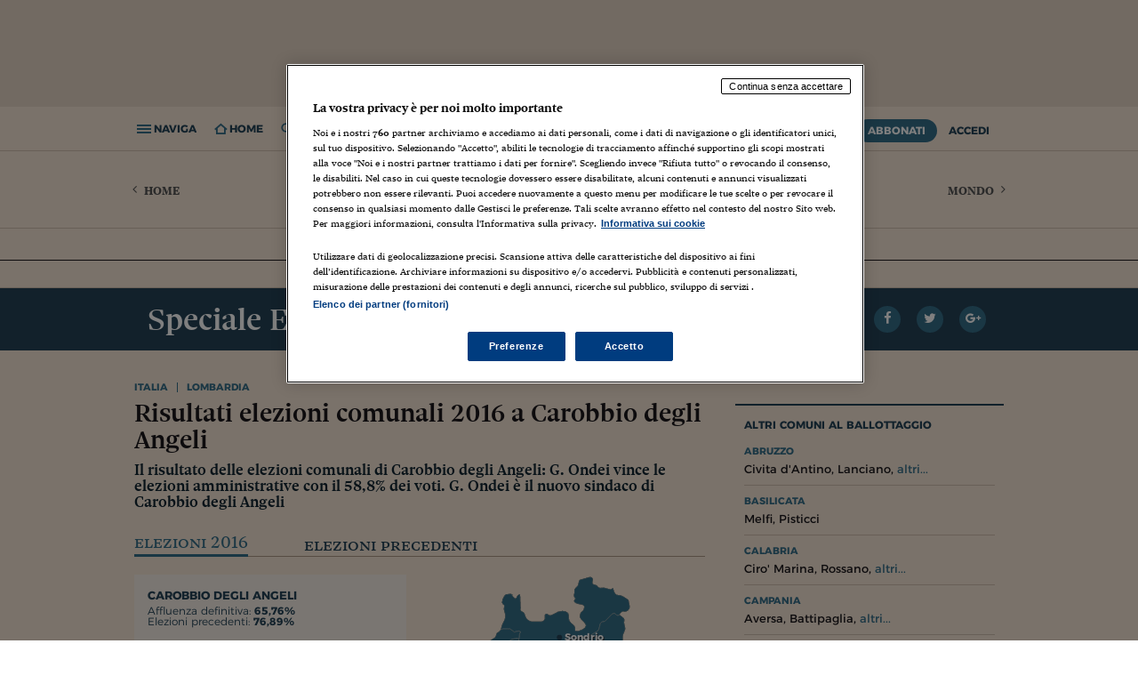

--- FILE ---
content_type: text/html; charset=ISO-8859-1
request_url: https://st.ilsole24ore.com/speciali/2016/elezioni-amm/risultati/amministrative_comunali/dati-primo-turno/sindaco_comune_carobbio_degli_angeli.shtml
body_size: 18676
content:
<!DOCTYPE html>
<html lang="it" xmlns:og="http://ogp.me/ns#" xmlns:fb="http://www.facebook.com/2008/fbml">
  <head>

	
	
	
	
	
	




        



	







































	
	

	
		
	



	

















        
            
        
        
            
        

        
	
	<meta property="og:image" content="http://i.res.24o.it/speciali/2016/elezioni-amm/img_layout/elezioni.jpg">
<!-- DATI SEO -->

		
	
	<!-- COMUNE WELCOME -->
<title>G.  Ondei eletto sindaco del comune di Carobbio degli Angeli</title>
<meta name="title" content="G.  Ondei eletto sindaco del comune di Carobbio degli Angeli"/>
<meta name="description" content="Il risultato delle elezioni comunali di Carobbio degli Angeli: G.  Ondei ha vinto le elezioni amministrative 2016 ed è il nuovo sindaco di Carobbio degli Angeli"/>
<meta name="keywords" content="risultati elezioni Carobbio degli Angeli, risultati elezioni comunali Carobbio degli Angeli, risultati elezione sindaco Carobbio degli Angeli, risultati elezioni amministrative Carobbio degli Angeli, esito elezioni comunali Carobbio degli Angeli"/>
<meta property="og:title" content="G.  Ondei eletto sindaco del comune di Carobbio degli Angeli">
<meta property="og:description" content="Il risultato delle elezioni comunali di Carobbio degli Angeli: G.  Ondei ha vinto le elezioni amministrative 2016 ed è il nuovo sindaco di Carobbio degli Angeli">






        <meta charset="ISO-8859-1">
<meta http-equiv="X-UA-Compatible" content="IE=edge" />
<meta http-equiv="Content-Security-Policy" content="upgrade-insecure-requests">

<meta name="viewport" content="width=device-width, initial-scale=1.0, maximum-scale=1, user-scalable=no">


	
		<meta http-equiv="refresh" content="300; URL=?refresh_ce"/>
	


	
		<meta name="robots" content="index, follow"/>
	
	
		
			<link rel="canonical" href="https://st.ilsole24ore.com/speciali/2016/elezioni-amm/risultati/amministrative_comunali/dati-primo-turno/sindaco_comune_carobbio_degli_angeli.shtml"/>
		
	


<meta name="twitter:site" content="@sole24ore">

        
	<script src="https://j2.res.24o.it/js2015/webtrekk_v4-p.min.js"></script>


        	
<!-- Fonts -->
<link href="https://fonts.googleapis.com/css?family=Montserrat:300,400,600,700" rel="stylesheet">
<link rel="stylesheet" type="text/css" href="https://c2.res.24o.it/fonts/w-fonts.css?v1.0002" />

    <!-- Styles -->
	
        <link rel="stylesheet" type="text/css" href="https://c2.res.24o.it/css2015/style.min.css?v1.009" />
    

    <link rel="stylesheet" type="text/css" href="https://c2.res.24o.it/css2015/24o/override.css?v1.027" />
    <link rel="stylesheet" type="text/css" href="https://c2.res.24o.it/css2015/24o/meteo.css" />
	
	

    
	
	
	
	
    
	
	
    
    <!-- Favicons -->
    <link rel="shortcut icon" href="https://i2.res.24o.it/favicon.ico">
    <link rel="apple-touch-icon" sizes="57x57" href="https://i2.res.24o.it/ico/apple-touch-icon-57x57.png">
    <link rel="apple-touch-icon" sizes="60x60" href="https://i2.res.24o.it/ico/apple-touch-icon-60x60.png">
    <link rel="apple-touch-icon" sizes="72x72" href="https://i2.res.24o.it/ico/apple-touch-icon-72x72.png">
    <link rel="apple-touch-icon" sizes="76x76" href="https://i2.res.24o.it/ico/apple-touch-icon-76x76.png">
    <link rel="apple-touch-icon" sizes="114x114" href="https://i2.res.24o.it/ico/apple-touch-icon-114x114.png">
    <link rel="apple-touch-icon" sizes="120x120" href="https://i2.res.24o.itico/apple-touch-icon-120x120.png">
    <link rel="apple-touch-icon" sizes="144x144" href="https://i2.res.24o.it/ico/apple-touch-icon-144x144.png">
    <link rel="apple-touch-icon" sizes="152x152" href="https://i2.res.24o.it/ico/apple-touch-icon-152x152.png">
    <link rel="apple-touch-icon" sizes="180x180" href="https://i2.res.24o.it/ico/apple-touch-icon-180x180.png">
    <link rel="icon" type="image/png" href="https://i2.res.24o.it/ico/favicon-32x32.png" sizes="32x32">
    <link rel="icon" type="image/png" href="https://i2.res.24o.it/ico/android-chrome-192x192.png" sizes="192x192">
    <link rel="icon" type="image/png" href="https://i2.res.24o.it/ico/favicon-96x96.png" sizes="96x96">
    <link rel="icon" type="image/png" href="https://i2.res.24o.it/ico/favicon-16x16.png" sizes="16x16">


    

    
        <link rel="stylesheet" type="text/css" href="https://c2.res.24o.it/css2015/24o/dossier-header.css">
    

    

            	
        
    

	<!-- HTML5 shim and Respond.js IE8 support of HTML5 elements and media queries -->
    <!--[if lt IE 9]>
      <script type="text/javascript" src="https://j2.res.24o.it/js2015/lib/html5shiv.js"></script>
      <script type="text/javascript" src="https://j2.res.24o.it/js2015/lib/respond.min.js"></script>
      <link rel="stylesheet" type="text/css" href="https://c2.res.24o.it/css2015/style-ie8.css" />
    <![endif]-->
    
    <script type="text/javascript" src="https://j2.res.24o.it/js2015/lib/jquery-1.11.1.min.js"></script>

    <script type="text/javascript">
    	var s = {}; // O
    </script>

	<script type="text/javascript">
	
		var subsection_path = "elezioni";
	
		var section_path = "notizie";
	</script>
	
	
    <script type="text/javascript" src="https://j2.res.24o.it/js2015/24o/dist/24o.track.utils.js?v1.01"></script>
  
	
  <script type="text/javascript" src="https://j2.res.24o.it/js2015/24o/dist/24o.settings.js"></script>
  <script type="text/javascript" src="https://j2.res.24o.it/js2015/24o/dist/24o.commonlibs.js"></script>

    
<script type='text/javascript'>
  var googletag = googletag || {};
  googletag.cmd = googletag.cmd || [];
  (function() {
    var gads = document.createElement('script');
    gads.async = true;
    gads.type = 'text/javascript';
    var useSSL = 'https:' == document.location.protocol;
    gads.src = (useSSL ? 'https:' : 'http:') +
      '//www.googletagservices.com/tag/js/gpt.js';
    var node = document.getElementsByTagName('script')[0];
    node.parentNode.insertBefore(gads, node);
  })();
</script>





  



























	









  



<script async="async" src="https://j2.res.24o.it/js/2024/prebid8.17.0.js"></script>
<script src="https://j2.res.24o.it/js/2024/ilsole24ore_tcf2_pb817v2.js"></script>
<script src="https://j2.res.24o.it/js/2024/dfs.ppid.js"></script>

<script type="text/javascript" src="https://j2.res.24o.it/js2015/24o/dist/24o.initAdv.js?v1.17"></script>

<script type='text/javascript'>
  var listpos = 'Top,BackGround,VideoBox,VideoBox_2,MaxTicker_01,MaxTicker_02,PopUp,PopUnder,CoBrand_01,CoBrand_02,CoBrand_03,TextBox_01,Native';
  var sitepage = 'ilsole24ore.com/ros';
  googletag.cmd.push(function() {
    
      initAdv(googletag,listpos,sitepage,"false");
    
  });
</script>


	<script type="text/javascript" src="https://j2.res.24o.it/js2010/settings.js?v1.0004"></script>
	<script type="text/javascript" src="https://j2.res.24o.it/js2013/jquery.metered.js?v1.003"></script>

	<script type="text/javascript" src="https://j2.res.24o.it/js2015/banner_dfp.js"></script>

	
	
	
	
	

    

    <script> window.isLoggedIn = 'false'; </script>
        
    </head>
    <body>
        
            
                
                
                    <script language="JavaScript" type="text/javascript"><!-- 

/* You may give each page an identifying name, server, and channel on 

the next lines. */ 

var s = {};
 
/* Traffic Variables */
s.pageName="N24:dossier:notizie:elezioni:amministrative-2016:Carobbio degli Angeli:risultato";
s.channel="N24:dossier";
s.prop1="N24:dossier:notizie";
s.prop2="N24:dossier:notizie:elezioni";
s.prop3="N24:dossier:notizie:elezioni:amministrative-2016";
s.prop4="N24:dossier:notizie:elezioni:amministrative-2016";
s.prop9="N24:dossier";
s.prop24="N24:elezioni:amministrative-2016";
s.prop25="N24:speciale-dati";

/* Conversion Variables */
s.events="event17";
 
/* Hierarchy Variables */
s.hier1="N24,dossier,notizie,elezioni,amministrative-2016,Carobbio degli Angeli,risultato";
s.hier2 = "N24,dossier,notizie,elezioni,amministrative-2016,Carobbio degli Angeli,risultato";

</script>

<!--Errore SSI-->
                
                
            
        
        
            <script type="text/javascript">
if (window.hpbgimg) $('body').addClass('backgroundAdv');
else $("body > a").hide();
</script>

        
        <div id="pg_wrapper">

            <div id="wrapper">
				
					
<div id="div-gpt-ad-Top" class="a-block a-leaderboard ext">
	<script type="text/javascript">
	googletag.cmd.push(function() { googletag.display("div-gpt-ad-Top"); });
	</script>
</div>


				
				
				
					<!-- Header ======================================================== -->

	


<header id="header" class="new-sticky-head section-header   header-category">
	<div class="js-sticky-header" >
		<div class="main-header">
			
			<div class="container">
				
					<h1 class="header-title hidden-compact hidden-md hidden-lg"><a href="/notizie.shtml">Italia</a></h1>
				
				<h2 class="header-home-title visible-compact visible-md visible-lg"><a href="https://www.ilsole24ore.com/"><span class="icon icon-sole"></span></a></h2>

				<div class="tools-left">
					<ul>
						<li class="link js-menu-open"><span class="icon icon-navicon"></span><span class="label"> Naviga</span></li>
<li class="link go-to-home"><a href="/"><span class="icon icon-home"></span><span class="label"> Home</span></a></li>
<li class="link tool-container js-tool-open">
	<span class="icon icon-search"></span><span class="label"> Ricerca</span>
	<div class="tool search-tool">
		<form action="https://www.ricerca24.ilsole24ore.com/fc" class="search-form" id="RicercaSemplice">
			<input class="search-input" type="text" value="" name="keyWords" />
			<input name="cmd" value="static" type="hidden"/>
			<input type="hidden" name="chId" value="30"/>
			<input type="hidden" name="path" value="/search/search_engine.jsp"/>
			<input type="hidden" name="field" value="Titolo|Testo" />
			<input type="hidden" name="orderBy" value="score desc" />

			<button class="search-submit" role="button" type="submit" ><span class="icon icon-search"></span></button>
		</form>
	</div>
</li>

						<li class="hidden-compact hidden-lg hidden-md"><a href="https://www.ilsole24ore.com/" class="sole24"><span class="icon icon-sole"></span></a></li>
					</ul>
				</div>
				
				<div class=" tools-right">
										<ul>
						
							
								<li class="abbonati-tooltip">
									<a data-menu-popover=".js-popover" href="https://st.ilsole24ore.com/landingAbbonamenti/landing.shtml?from=offerta&icmpid=testata" class="btn btn-pri">Abbonati</a>
									<div class="js-popover hidden promoabbonati">
										<h5>Hai ancora tempo per la promo <span>prezzo bloccato</span></h5>
										<h6>Scade il 14 giugno 2018</h6>
									</div>
								</li>
							
						
						
							<li><a href="#" class="btn" data-toggle="modal" data-target="#modal-login">Accedi</a></li>
						
					</ul>

				</div> <!-- tools right -->

				
			</div>
		</div>


		
			<div class="section-header-meta hidden-compact">
				<div class="container">
					<div class="section-header-title">
						<h1 class="header-title"><a href="/notizie.shtml">Italia</a></h1>
						<ul class="section-header-menu">
							<li class="today">
								<a href="/meteoprov/" class="meteo"></a>
								<a href="/meteoprov/" class="meteo-city"></a>,
								<a href="/meteoprov/">19 



Gennaio 
2026</a>
							</li>
							<li><a class="lblue" href="http://www.quotidiano.ilsole24ore.com/">Il giornale di oggi</a></li>
							
						</ul>
					</div>
					
						<a class="pos-left section-header-link" href="/">
							<span class="icon icon-angle-left"></span> Home
						</a>
					
					
						<a class="pos-right section-header-link" href="/mondo.shtml">
							Mondo <span class="icon icon-angle-right"></span>
						</a>
					
				</div>
			</div>
		
	</div>
	
		<div class="main-header-nav-wrapper">
	<nav class="main-header-nav">
		<div class="container main-header-nav-container">
			<div class="scroller-container js-horizontal-scroller-container">
				<ul class="scroller js-menu-popover">
					

	
<li>
	<a href="https://st.ilsole24ore.com/notizie/attualita.shtml" name="&lid=sezione_notizie_attualita&lpos=menu_1livello" >
		Attualit&#224;
	</a>
</li>

	
<li>
	<a href="https://st.ilsole24ore.com/notizie/parlamento.shtml" name="&lid=sezione_notizie_parlamento&lpos=menu_1livello" >
		Parlamento
	</a>
</li>

	
<li>
	<a href="https://st.ilsole24ore.com/notizie/politica.shtml" name="&lid=sezione_notizie_politica&lpos=menu_1livello" >
		Politica
	</a>
</li>

	
<li>
	<a href="https://st.ilsole24ore.com/notizie/politica-economica.shtml" name="&lid=sezione_notizie_politica-economica&lpos=menu_1livello" >
		Politica economica
	</a>
</li>

	<li><a href="https://st.ilsole24ore.com/guide/index-guide.shtml" name="&lid=&lpos=menu_2livello">Dossier</a></li>
	<li><a href="https://st.ilsole24ore.com/blog.shtml" name="&lid=&lpos=menu_2livello">Blog</a></li>



				</ul>
			</div>

			<a href="javascript:;" class="prev disabled"><span class="icon-angle-left"></span></a>
			<a href="javascript:;" class="next disabled"><span class="icon-angle-right"></span></a>
		</div>
	</nav>
	<div id="" class="menu-popover-container container"></div>
</div>

	
</header>

<span class="print-header visible-print"><span class="icon-sole"></span></span>















































































































































































































































































































































































































































































































































































































































































































	





	






















































<nav id="navigation" class="main-navigation">
	<div class="scroller-container js-scroller-container">
		<div class="scroller">
			<ul class="main-navigation-list">
				<li class="home separator">
					<a href="https://www.ilsole24ore.com/" name="&lid=menu&lpos=menu_laterale1"><span class="icon icon-24"></span>Home Page</a>
				</li>
				







































<li class="">
	<a  data-popover=".js-popover" href="https://www.ilsole24ore.com/notizie.shtml" name="&lid=sezione_notizie&lpos=menu_laterale1">Italia <span class="icon icon-angle-right"></span></a>
	<div class="js-popover hidden">
		<a class="title" href="https://www.ilsole24ore.com/notizie.shtml" name="&lid=sezione_notizie&lpos=menu_laterale2">Italia</a>
		<ul>
			

	
<li>
	<a href="https://www.ilsole24ore.com/notizie/attualita.shtml" name="&lid=sezione_notizie_attualita&lpos=menu_laterale2">
		Attualit&#224;
	</a>
</li>

<li>
	<a href="https://www.ilsole24ore.com/notizie/politica.shtml" name="&lid=sezione_notizie_politica&lpos=menu_laterale2" >
		Politica
	</a>
</li>

	
<li>
	<a href="https://www.ilsole24ore.com/notizie/politica-economica.shtml" name="&lid=sezione_notizie_politica-economica&lpos=menu_laterale2">
		Politica economica
	</a>
</li>

	
<li>
	<a href="https://www.ilsole24ore.com/notizie/parlamento.shtml" name="&lid=sezione_notizie_parlamento&lpos=menu_laterale2">
		Parlamento
	</a>
</li>


		</ul>
	</div>
</li>

				







































<li class="">
	<a  data-popover=".js-popover" href="https://www.ilsole24ore.com/mondo.shtml" name="&lid=sezione_mondo&lpos=menu_laterale1">Mondo <span class="icon icon-angle-right"></span></a>
	<div class="js-popover hidden">
		<a class="title" href="https://www.ilsole24ore.com/mondo.shtml" name="&lid=sezione_mondo&lpos=menu_laterale2">Mondo</a>
		<ul>
			

	
<li>
	<a href="https://www.ilsole24ore.com/mondo/europa.shtml" name="&lid=sezione_mondo_europa&lpos=menu_laterale2">
		Europa
	</a>
</li>

	
<li>
	<a href="https://www.ilsole24ore.com/mondo/usa.shtml" name="&lid=sezione_mondo_usa&lpos=menu_laterale2">
		USA
	</a>
</li>

	
<li>
	<a href="https://www.ilsole24ore.com/mondo/americhe.shtml" name="&lid=sezione_mondo_americhe&lpos=menu_laterale2">
		Americhe
	</a>
</li>

	
<li>
	<a href="https://www.ilsole24ore.com/mondo/medio-oriente-e-africa.shtml" name="&lid=sezione_mondo_medio-oriente-e-africa&lpos=menu_laterale2">
		Medio Oriente
	</a>
</li>

	
<li>
	<a href="https://www.ilsole24ore.com/mondo/asia-e-oceania.shtml" name="&lid=sezione_mondo_asia-e-oceania&lpos=menu_laterale2">
		Asia e Oceania
	</a>
</li>




		</ul>
	</div>
</li>

				





































































<li class="">
	<a  data-popover=".js-popover" href="https://www.ilsole24ore.com/impresa-e-territori.shtml" name="&lid=sezione_impresa-e-territori&lpos=menu_laterale1">Economia <span class="icon icon-angle-right"></span></a>
	<div class="js-popover hidden">
		<a class="title" href="https://www.ilsole24ore.com/impresa-e-territori.shtml" name="&lid=sezione_impresa-e-territori&lpos=menu_laterale2">Economia</a>
		<ul>
			

	
<li>
	<a href="https://www.ilsole24ore.com/impresa-e-territori/industria.shtml" name="&lid=sezione_impresa-e-territori_industria&lpos=menu_laterale2">
		Industria
	</a>
</li>

	
<li>
	<a href="https://www.ilsole24ore.com/sez/economia/energia-e-ambiente" name="&lid=sezione_impresa-e-territori_servizi&lpos=menu_laterale2">
		Energia e ambiente
	</a>
</li>

	
<li>
	<a href="https://www.ilsole24ore.com/impresa-e-territori/consumi.shtml" name="&lid=sezione_impresa-e-territori_consumi&lpos=menu_laterale2">
		Consumi
	</a>
</li>

	
<li>
	<a href="https://www.ilsole24ore.com/impresa-e-territori/turismo.shtml" name="&lid=sezione_impresa-e-territori_turismo&lpos=menu_laterale2">
		Turismo
	</a>
</li>

<li>
	<a href="https://www.ilsole24ore.com/impresa-e-territori/agricoltura.shtml" name="&lid=sezione_impresa-e-territori_agricoltura&lpos=menu_laterale2">
		Agricoltura
	</a>
</li>

<li>
	<a href="https://www.ilsole24ore.com/impresa-e-territori/lavoro.shtml" name="&lid=sezione_impresa-e-territori_lavoro&lpos=menu_laterale2">
		Lavoro
	</a>
</li>

<li>
	<a href="https://www.ilsole24ore.com/sez/economia/marketing" name="&lid=sezione_impresa-e-territori_lavoro&lpos=menu_laterale2">
		Marketing
	</a>
</li>
	
<li>
	<a href="https://www.ilsole24ore.com/impresa-e-territori/fondi-europei.shtml" name="&lid=sezione_impresa-e-territori_fondi-europei&lpos=menu_laterale2">
		Fondi UE
	</a>
</li>




		</ul>
	</div>
</li>

				





















































































<li>
					<a class="blue" data-popover=".js-popover" href="https://www.ilsole24ore.com/sez/finanza" name="&lid=menu&lpos=menu_laterale1">Finanza <span class="icon icon-angle-right"></span></a>
					<div class="js-popover hidden">
						<a class="title" href="https://www.ilsole24ore.com/sez/finanza" name="&lid=menu&lpos=menu_laterale2">Finanza</a>
						<ul>
							<li><a href="https://www.ilsole24ore.com/sez/finanza/quotate-italia" name="&lid=menu&lpos=menu_laterale2">Quotate Italia</a></li>
							<li><a href="https://www.ilsole24ore.com/sez/finanza/quotate-mondo" name="&lid=menu&lpos=menu_laterale2">Quotate Mondo</a></li>
							<li><a href="https://www.ilsole24ore.com/sez/finanza/business" name="&lid=menu&lpos=menu_laterale2">Business</a></li>
							<li><a href="https://www.ilsole24ore.com/sez/finanza/fintech-e-startup" name="&lid=menu&lpos=menu_laterale2">Fintech e startup</a></li>
							<li><a href="https://www.ilsole24ore.com/sez/finanza/grafinomix" name="&lid=menu&lpos=menu_laterale2">Grafinomix</a></li>
							<li><a href="https://www.ilsole24ore.com/dossier/lettera-risparmiatore-ABQiQiFB" name="&lid=menu&lpos=menu_laterale2">Lettera al risparmiatore</a></li>
						</ul>
					</div>
				</li>

				




















































<li class="">
	<a  data-popover=".js-popover" href="https://www.ilsole24ore.com/risparmio.shtml" name="&lid=sezione_risparmio&lpos=menu_laterale1">Risparmio <span class="icon icon-angle-right"></span></a>
	<div class="js-popover hidden">
		<a class="title" href="https://www.ilsole24ore.com/risparmio.shtml" name="&lid=sezione_risparmio&lpos=menu_laterale2">Risparmio</a>
		<ul>
			

	
<li>
	<a href="https://www.ilsole24ore.com/risparmio/investimenti.shtml" name="&lid=sezione_risparmio_investimenti&lpos=menu_laterale2">
		Investimenti
	</a>
</li>

	
<li>
	<a href="https://www.ilsole24ore.com/risparmio/prestiti-e-mutui.shtml" name="&lid=sezione_risparmio_prestiti-e-mutui&lpos=menu_laterale2">
		Prestiti e mutui
	</a>
</li>

	
<li>
	<a href="https://www.ilsole24ore.com/risparmio/polizze-e-previdenza.shtml" name="&lid=sezione_risparmio_polizze-e-previdenza&lpos=menu_laterale2">
		Polizze e previdenza
	</a>
</li>

	
<li>
	<a href="https://www.ilsole24ore.com/risparmio/soldi-in-famiglia.shtml" name="&lid=sezione_risparmio_soldi-in-famiglia&lpos=menu_laterale2">
		Soldi in famiglia
	</a>
</li>

	
<li>
	<a href="https://www.ilsole24ore.com/risparmio/educazione-finanziaria.shtml" name="&lid=sezione_risparmio_educazione-finanziaria&lpos=menu_laterale2">
		Educazione finanziaria
	</a>
</li>

	
<li>
	<a href="https://www.ilsole24ore.com/risparmio/risparmio-tradito.shtml" name="&lid=sezione_risparmio_risparmio-tradito&lpos=menu_laterale2">
		Risparmio tradito
	</a>
</li>

	
<li>
	<a href="https://www.ilsole24ore.com/risparmio/protagonisti-del-settore.shtml" name="&lid=sezione_risparmio_protagonisti-del-settore&lpos=menu_laterale2">
		Protagonisti
	</a>
</li>


<!--Errore SSI-->

		</ul>
	</div>
</li>

				














































































<li class="">
	<a  data-popover=".js-popover" href="https://www.ilsole24ore.com/norme-e-tributi.shtml" name="&lid=sezione_norme-e-tributi&lpos=menu_laterale1">Norme<span class="icon icon-angle-right"></span></a>
	<div class="js-popover hidden">
		<a class="title" href="https://www.ilsole24ore.com/norme-e-tributi.shtml" name="&lid=sezione_norme-e-tributi&lpos=menu_laterale2">Norme</a>
		<ul>
			

	
<li>
	<a href="https://www.ilsole24ore.com/norme-e-tributi/fisco.shtml" name="&lid=sezione_norme-e-tributi_fisco&lpos=menu_laterale2">
		Fisco &amp; Contabilit&#224;
	</a>
</li>

	
<li>
	<a href="https://www.ilsole24ore.com/norme-e-tributi/diritto.shtml" name="&lid=sezione_norme-e-tributi_diritto&lpos=menu_laterale2">
		Diritto
	</a>
</li>

	
<li>
	<a href="https://www.ilsole24ore.com/norme-e-tributi/lavoro.shtml" name="&lid=sezione_norme-e-tributi_lavoro&lpos=menu_laterale2">
		Lavoro e Previdenza
	</a>
</li>

	
<li>
	<a href="https://www.ilsole24ore.com/norme-e-tributi/edilizia-e-ambiente.shtml" name="&lid=sezione_norme-e-tributi_edilizia-e-ambiente&lpos=menu_laterale2">
		Edilizia e Ambiente
	</a>
</li>

	
<li>
	<a href="https://www.ilsole24ore.com/norme-e-tributi/casa-e-condominio.shtml" name="&lid=sezione_norme-e-tributi_casa-e-condominio&lpos=menu_laterale2">
		Casa e Condominio
	</a>
</li>

	
<li>
	<a href="https://www.ilsole24ore.com/norme-e-tributi/enti-locali-e-pa.shtml" name="&lid=sezione_norme-e-tributi_enti-locali-e-pa&lpos=menu_laterale2">
		Enti Locali e PA
	</a>
</li>

	
<li>
	<a href="https://www.ilsole24ore.com/norme-e-tributi/sanita.shtml" name="&lid=sezione_norme-e-tributi_sanita&lpos=menu_laterale2">
		Sanit&#224;
	</a>
</li>

	
<li>
	<a href="https://www.ilsole24ore.com/norme-e-tributi/scuola-e-universita.shtml" name="&lid=sezione_norme-e-tributi_scuola-e-universita&lpos=menu_laterale2">
		Scuola &amp; Universit&#224;
	</a>
</li>

<li>
	<a href="https://www.ilsole24ore.com/norme-e-tributi/guida-rapida.shtml" name="&lid=sezione_norme-e-tributi_guida-rapida&lpos=menu_laterale2">
		Guida Rapida
	</a>
</li>

	<li><a href="http://www.espertorisponde.ilsole24ore.com/" name="&lid=&lpos=menu_2livello">L'Esperto Risponde</a></li>

		</ul>
	</div>
</li>

				

<li>
					<a class="blue" data-popover=".js-popover" href="https://mercati.ilsole24ore.com/" name="&lid=menu&lpos=menu_laterale1">Mercati <span class="icon icon-angle-right"></span></a>
					<div class="js-popover hidden">
						<a class="title" href="https://mercati.ilsole24ore.com/" name="&lid=menu&lpos=menu_laterale2">Mercati</a>
						<ul>
							<li><a href="https://mercati.ilsole24ore.com/azioni" name="&lid=menu&lpos=menu_laterale2">Azioni</a></li>
							<li><a href="https://mercati.ilsole24ore.com/obbligazioni" name="&lid=menu&lpos=menu_laterale2">Obbligazioni</a></li>
							<li><a href="https://mercati.ilsole24ore.com/tassi-e-valute" name="&lid=menu&lpos=menu_laterale2">Tassi e Valute</a></li>
							<li><a href="https://mercati.ilsole24ore.com/fondi-e-etf" name="&lid=menu&lpos=menu_laterale2">Fondi e ETF</a></li>
							<li><a href="https://mercati.ilsole24ore.com/derivati-cw-certificates" name="&lid=menu&lpos=menu_laterale2">Derivati CW & Cetificates</a></li>
							<li><a href="https://mercati.ilsole24ore.com/materie-prime" name="&lid=menu&lpos=menu_laterale2">Materie Prime</a></li>
							<li><a href="https://mercati.ilsole24ore.com/dati-macroeconomici" name="&lid=menu&lpos=menu_laterale2">Dati Macroeconomici</a></li>
							<li><a href="https://mercati.ilsole24ore.com/strumenti" name="&lid=menu&lpos=menu_laterale2">Strumenti</a></li>
						</ul>
					</div>
				</li>












































































<li class="">
	<a  data-popover=".js-popover" href="https://www.ilsole24ore.com/commenti-e-idee.shtml" name="&lid=sezione_commenti-e-idee&lpos=menu_laterale1">Commenti <span class="icon icon-angle-right"></span></a>
	<div class="js-popover hidden">
		<a class="title" href="https://www.ilsole24ore.com/commenti-e-idee.shtml" name="&lid=sezione_commenti-e-idee&lpos=menu_laterale2">Commenti</a>
		<ul>
			

	
<li>
	<a href="https://www.ilsole24ore.com/commenti-e-idee/opinioni-del-sole.shtml" name="&lid=sezione_commenti-e-idee_opinioni-del-sole&lpos=menu_laterale2">
		Opinioni
	</a>
</li>

	
<li>
	<a href="https://www.ilsole24ore.com/commenti-e-idee/editoriali.shtml" name="&lid=sezione_commenti-e-idee_editoriali&lpos=menu_laterale2">
		Editoriali
	</a>
</li>

	
<li>
	<a href="https://www.ilsole24ore.com/commenti-e-idee/interventi.shtml" name="&lid=sezione_commenti-e-idee_interventi&lpos=menu_laterale2">
		Interventi
	</a>
</li>

	
<li>
	<a href="https://www.ilsole24ore.com/commenti-e-idee/societa.shtml" name="&lid=sezione_commenti-e-idee_societa&lpos=menu_laterale2">
		Societ&#224;
	</a>
</li>

	
<li>
	<a href="https://www.ilsole24ore.com/commenti-e-idee/persone.shtml" name="&lid=sezione_commenti-e-idee_persone&lpos=menu_laterale2">
		Persone
	</a>
</li>



		</ul>
	</div>
</li>

				



























<li class="">
	<a  data-popover=".js-popover" href="https://www.ilsole24ore.com/management.shtml" name="&lid=sezione_management&lpos=menu_laterale1">Management <span class="icon icon-angle-right"></span></a>
	<div class="js-popover hidden">
		<a class="title" href="https://www.ilsole24ore.com/management.shtml" name="&lid=sezione_management&lpos=menu_laterale2">Management</a>
		<ul>
			

	
<li>
	<a href="https://www.ilsole24ore.com/management/gestione-aziendale.shtml" name="&lid=sezione_management_gestione-aziendale&lpos=menu_laterale2">
		Gestione aziendale
	</a>
</li>

	
<li>
	<a href="https://www.ilsole24ore.com/management/carriere.shtml" name="&lid=sezione_management_carriere&lpos=menu_laterale2">
		Carriere
	</a>
</li>

	
<li>
	<a href="https://www.ilsole24ore.com/management/formazione.shtml" name="&lid=sezione_management_formazione&lpos=menu_laterale2">
		Formazione
	</a>
</li>

	<li><a href="http://www.bs.ilsole24ore.com/" name="&lid=&lpos=menu_2livello">24 Ore Business School</a></li>

<!--Errore SSI-->

		</ul>
	</div>
</li>

				










































































































<li class="">
	<a  data-popover=".js-popover" href="https://www.ilsole24ore.com/cultura.shtml" name="&lid=sezione_cultura&lpos=menu_laterale1">Cultura <span class="icon icon-angle-right"></span></a>
	<div class="js-popover hidden">
		<a class="title" href="https://www.ilsole24ore.com/cultura.shtml" name="&lid=sezione_cultura&lpos=menu_laterale2">Cultura</a>
		<ul>
			

	
<li>
	<a href="https://www.ilsole24ore.com/cultura/letteratura.shtml" name="&lid=sezione_cultura_letteratura&lpos=menu_laterale2">
		Libri
	</a>
</li>

	
<li>
	<a href="https://www.ilsole24ore.com/cultura/spettacoli.shtml" name="&lid=sezione_cultura_spettacoli&lpos=menu_laterale2">
		Spettacoli
	</a>
</li>

	
<li>
	<a href="https://www.ilsole24ore.com/cultura/cinema-e-media.shtml" name="&lid=sezione_cultura_cinema-e-media&lpos=menu_laterale2">
		Cinema e media
	</a>
</li>

	
<li>
	<a href="https://www.ilsole24ore.com/cultura/musica.shtml" name="&lid=sezione_cultura_musica&lpos=menu_laterale2">
		Musica
	</a>
</li>

	
<li>
	<a href="https://www.ilsole24ore.com/cultura/arti-visive.shtml" name="&lid=sezione_cultura_arti-visive&lpos=menu_laterale2">
		Arti visive
	</a>
</li>

	
<li>
	<a href="https://www.ilsole24ore.com/cultura/scienza.shtml" name="&lid=sezione_cultura_scienza&lpos=menu_laterale2">
		Scienza
	</a>
</li>

	
<li>
	<a href="https://www.ilsole24ore.com/cultura/idee.shtml" name="&lid=sezione_cultura_idee&lpos=menu_laterale2">
		Idee
	</a>
</li>




		</ul>
	</div>
</li>

				


































































<li class="separator-p">
	<a  data-popover=".js-popover" href="https://www.ilsole24ore.com/tecnologie.shtml" name="&lid=sezione_tecnologie&lpos=menu_laterale1">Tecnologia <span class="icon icon-angle-right"></span></a>
	<div class="js-popover hidden">
		<a class="title" href="https://www.ilsole24ore.com/tecnologie.shtml" name="&lid=sezione_tecnologie&lpos=menu_laterale2">Tecnologia</a>
		<ul>
			

	
<li>
	<a href="https://www.ilsole24ore.com/tecnologie/economia-digitale.shtml" name="&lid=sezione_tecnologie_economia-digitale&lpos=menu_laterale2">
		Economia Digitale
	</a>
</li>

	
<li>
	<a href="https://www.ilsole24ore.com/tecnologie/fintech.shtml" name="&lid=sezione_tecnologie_fintech&lpos=menu_laterale2">
		Fintech
	</a>
</li>

	
<li>
	<a href="https://www.ilsole24ore.com/tecnologie/startup.shtml" name="&lid=sezione_tecnologie_startup&lpos=menu_laterale2">
		Startup
	</a>
</li>

	
<li>
	<a href="https://www.ilsole24ore.com/tecnologie/sicurezza-e-privacy.shtml" name="&lid=sezione_tecnologie_sicurezza-e-privacy&lpos=menu_laterale2">
		Cybersicurezza
	</a>
</li>

	
<li>
	<a href="https://www.ilsole24ore.com/tecnologie/prodotti.shtml" name="&lid=sezione_tecnologie_prodotti&lpos=menu_laterale2">
		Prodotti
	</a>
</li>

	
<li>
	<a href="https://www.ilsole24ore.com/tecnologie/videogiochi.shtml" name="&lid=sezione_tecnologie_videogiochi&lpos=menu_laterale2">
		Games
	</a>
</li>

	
<li>
	<a href="https://www.ilsole24ore.com/tecnologie/scienza.shtml" name="&lid=sezione_tecnologie_scienza&lpos=menu_laterale2">
		Scienza
	</a>
</li>

	
<li>
	<a href="https://www.ilsole24ore.com/tecnologie/guide.shtml" name="&lid=sezione_tecnologie_guide&lpos=menu_laterale2">
		Guide
	</a>
</li>

	<li><a href="http://www.infodata.ilsole24ore.com/" name="&lid=&lpos=menu_2livello">Infodata</a></li>



		</ul>
	</div>
</li>

				<li class="blue-p"><a href="https://www.ilsole24ore.com/motori.shtml" name="&lid=sezione_motori&lpos=menu_laterale1">Motori</a></li>
				<li class="blue-p"><a href="https://www.ilsole24ore.com/moda.shtml" name="&lid=sezione_moda&lpos=menu_laterale1">Moda</a></li>
				<li class="blue-p"><a href="https://www.ilsole24ore.com/casa.shtml" name="&lid=sezione_casa&lpos=menu_laterale1">Casa</a></li>
				<li class="blue-p"><a href="https://www.ilsole24ore.com/viaggi.shtml" name="&lid=sezione_viaggi&lpos=menu_laterale1">Viaggi</a></li>
				<li class="blue-p"><a href="https://www.ilsole24ore.com/food.shtml" name="&lid=sezione_food&lpos=menu_laterale1">Food</a></li>
				<li class="blue-p"><a href="https://www.ilsole24ore.com/sport24.shtml" name="&lid=sezione_sport&lpos=menu_laterale1">Sport24</a></li>
				<li class="blue-p"><a href="http://24ilmagazine.ilsole24ore.com/" name="&lid=menu&lpos=menu_laterale1">IL Magazine</a></li>
				<li class="blue-p"><a href="https://www.ilsole24ore.com/arteconomy.shtml" name="&lid=sezione_arteconomy&lpos=menu_laterale1">ArtEconomy</a></li>
				<li class="blue-p separator-p"><a href="http://salute24.ilsole24ore.com/" name="&lid=menu&lpos=menu_laterale1">Salute</a></li>
				<li class="separator">
					<a href="https://stream24.ilsole24ore.com/" name="&lid=sezione_stream24&lpos=menu_laterale1">Video</a>
				</li>
				<li>
					<a class="blue" href="http://www.radio24.ilsole24ore.com/" name="&lid=menu&lpos=menu_laterale1">Radio24</a>
				</li>
				<li>
					<a class="blue" href="http://www.bs.ilsole24ore.com/" name="&lid=menu&lpos=menu_laterale1">24 Ore Business School</a>
				</li>
				<li>
					<a class="blue" href="http://www.mudec.it/" name="&lid=menu&lpos=menu_laterale1">Mudec</a>
				</li>
				<li>
					<a class="blue" data-popover=".js-popover" name="&lid=menu&lpos=menu_laterale1">PlusPlus 24 <span class="icon icon-angle-right"></span></a>
					<div class="js-popover hidden">
						<a class="title" name="&lid=menu&lpos=menu_laterale2">PlusPlus 24</a>
						<ul>
							<li><a href="http://professionisti24.ilsole24ore.com/prodotti/plusplus24-fisco-ai/?utm_source=.com&utm_campaign=PlusPlus 24 Fisco AI&utm_medium=link_hamburger" name="&lid=menu&lpos=menu_laterale2">PlusPlus24 Fisco Ai</a></li>
							<li><a href="http://professionisti24.ilsole24ore.com/prodotti/plusplus24-lavoro/?utm_source=.com&utm_campaign=PlusPlus 24 Lavoro&utm_medium=link_hamburger" name="&lid=menu&lpos=menu_laterale2">PlusPlus24 Lavoro</a></li>
							<li><a href="http://professionisti24.ilsole24ore.com/prodotti/plus-plus-24-diritto/?utm_source=.com&utm_campaign=PlusPlus 24 Diritto&utm_medium=link_hamburger" name="&lid=menu&lpos=menu_laterale2">PlusPlus24 Diritto</a></li>
						</ul>
					</div>
				</li>
				<li>
					<a class="blue" data-popover=".js-popover" name="&lid=menu&lpos=menu_laterale1">Banche Dati <span class="icon icon-angle-right"></span></a>
					<div class="js-popover hidden">
						<a class="title" name="&lid=menu&lpos=menu_laterale2">Banche Dati</a>
						<ul>
							<li><a href="http://24o.it/UqTLUG" name="&lid=menu&lpos=menu_laterale2">Smart24 Fisco</a></li>
							<li><a href="http://24o.it/vIWC4U" name="&lid=menu&lpos=menu_laterale2">Condono24</a></li>
							<li><a href="http://24o.it/4W9V1W" name="&lid=menu&lpos=menu_laterale2">E-fattura24</a></li>
							<li><a href="http://24o.it/YXSb7A" name="&lid=menu&lpos=menu_laterale2">Smart24 Lavoro</a></li>
							<li><a href="https://professionisti24.ilsole24ore.com/prodotti/riviste24-fisco/?utm_source=.com&utm_campaign=Riviste24 Fisco&utm_medium=link_hamburger" name="&lid=menu&lpos=menu_laterale2">Riviste24 Fisco</a></li>
							<li><a href="https://professionisti24.ilsole24ore.com/prodotti/riviste24-lavoro/?utm_source=.com&utm_campaign=Riviste24 Lavoro&utm_medium=link_hamburger" name="&lid=menu&lpos=menu_laterale2">Riviste24 Lavoro</a></li>
							<li><a href="http://24o.it/X61kH8" name="&lid=menu&lpos=menu_laterale2">Smart24 Lex</a></li>
							<li><a href="https://professionisti24.ilsole24ore.com/prodotti/tecnici-24/?utm_source=.com&utm_campaign=Tecnici24&utm_medium=link_hamburger" name="&lid=menu&lpos=menu_laterale2">Tecnici24</a></li>
							<li><a href="http://24o.it/ZG7EqS" name="&lid=menu&lpos=menu_laterale2">Smart24 PA</a></li>
							<li><a href="https://professionisti24.ilsole24ore.com/prodotti/condominio-24/?utm_source=.com&utm_campaign=Condominio24&utm_medium=link_hamburger" name="&lid=menu&lpos=menu_laterale2">Condominio24</a></li>
						</ul>
					</div>
				</li>
				<li>
					<a class="blue" data-popover=".js-popover" name="&lid=menu&lpos=menu_laterale1">Quotidiani Digitali <span class="icon icon-angle-right"></span></a>
					<div class="js-popover hidden">
						<a class="title" name="&lid=menu&lpos=menu_laterale2">Quotidiani Digitali</a>
						<ul>
							<li><a href="http://www.quotidianofisco.ilsole24ore.com/?cmpid=n&thamburger" name="&lid=menu&lpos=menu_laterale2">Fisco</a></li>
							<li><a href="http://www.quotidianolavoro.ilsole24ore.com/?cmpid=n&thamburger" name="&lid=menu&lpos=menu_laterale2">Lavoro</a></li>
							<li><a href="http://www.quotidianodiritto.ilsole24ore.com/?cmpid=n&thamburger" name="&lid=menu&lpos=menu_laterale2">Diritto</a></li>
							<li><a href="http://www.quotidianoentilocali.ilsole24ore.com/?cmpid=n&thamburger" name="&lid=menu&lpos=menu_laterale2">Enti Locali &amp; PA</a></li>
							<li><a href="http://www.quotidianocondominio.ilsole24ore.com/?cmpid=n&thamburger" name="&lid=menu&lpos=menu_laterale2">Condominio</a></li>
							<li><a href="http://www.ediliziaeterritorio.ilsole24ore.com/?cmpid=n&thamburger" name="&lid=menu&lpos=menu_laterale2">Edilizia &amp; Territorio</a></li>
							<li><a href="http://www.sanita24.ilsole24ore.com/?cmpid=n&thamburger" name="&lid=menu&lpos=menu_laterale2">Sanit&agrave;24</a></li>
							<li><a href="http://www.scuola24.ilsole24ore.com/" name="&lid=menu&lpos=menu_laterale2">Scuola24</a></li>
							<li><a href="http://www.agrisole.ilsole24ore.com/" name="&lid=menu&lpos=menu_laterale2">Agrisole</a></li>
						</ul>
					</div>
				</li>
				<li>
					<a class="blue" data-popover=".js-popover" name="&lid=menu&lpos=menu_laterale1">Riviste <span class="icon icon-angle-right"></span></a>
					<div class="js-popover hidden">
						<a class="title" name="&lid=menu&lpos=menu_laterale2">Riviste</a>
						<ul>
							<li><a href="http://professionisti24.ilsole24ore.com/prodotti/settimana-fiscale/?utm_source=.com&utm_campaign=La Settimana fiscale&utm_medium=link_hamburger" name="&lid=menu&lpos=menu_laterale2">La Settimana Fiscale</a></li>
							<li><a href="http://professionisti24.ilsole24ore.com/prodotti/norme-tributi-mese/?utm_source=.com&utm_campaign=NormeTributi Mese&utm_medium=link_hamburger" name="&lid=menu&lpos=menu_laterale2">Norme e Tributi Mese</a></li>
							<li><a href="http://professionisti24.ilsole24ore.com/prodotti/guida-alla-contabilita-e-bilancio/?utm_source=.com&utm_campaign=Guida alla Contabilit&agrave; e Bilancio&utm_medium=link_hamburger" name="&lid=menu&lpos=menu_laterale2">Guida Contabilit&agrave; e Bilancio</a></li>
							<li><a href="http://24o.it/JnKarA" name="&lid=menu&lpos=menu_laterale2">Guida Pratica - Sistema Frizzera</a></li>
							<li><a href="http://professionisti24.ilsole24ore.com/prodotti/guida-al-lavoro/?utm_source=.com&utm_campaign=Guida al Lavoro&utm_medium=link_hamburger" name="&lid=menu&lpos=menu_laterale2">Guida al Lavoro</a></li>
							<li><a href="http://professionisti24.ilsole24ore.com/prodotti/guida-al-diritto/?utm_source=.com&utm_campaign=Guida al Diritto&utm_medium=link_hamburger" name="&lid=menu&lpos=menu_laterale2">Guida al Diritto</a></li>
							<li><a href="http://professionisti24.ilsole24ore.com/prodotti/consulente-immobiliare/?utm_source=.com&utm_campaign=Consulente Immobiliare&utm_medium=link_hamburger" name="&lid=menu&lpos=menu_laterale2">Consulente Immobiliare</a></li>
						</ul>
					</div>
				</li>
				<li>
					<a class="blue" href="http://www.archiviostorico.ilsole24ore.com/" name="&lid=menu&lpos=menu_laterale1">Archivio Storico</a>
				</li>
				<li>
					<a class="blue" href="http://www.archiviodomenica.ilsole24ore.com/" name="&lid=menu&lpos=menu_laterale1">Archivio Domenica</a>
				</li>
				<li><a class="blue" href="https://www.shopping24.ilsole24ore.com/" name="&lid=menu&lpos=menu_laterale1">Shopping24</a></li>
				<li>
					<a class="blue" data-popover=".js-popover" href="http://www.gruppo24ore.ilsole24ore.com/" name="&lid=menu&lpos=menu_laterale1">Gruppo 24 ore <span class="icon icon-angle-right"></span></a>
					<div class="js-popover hidden">
						<a class="title" href="http://www.gruppo24ore.ilsole24ore.com/" name="&lid=menu&lpos=menu_laterale2">Gruppo 24 ore</a>
						<ul>
							<li><a href="http://www.gruppo24ore.ilsole24ore.com/" name="&lid=menu&lpos=menu_laterale2">Sito corporate</a></li>
							<li><a href="http://professionisti24.ilsole24ore.com/?utm_source=.com&utm_campaign=Professionisti24&utm_medium=hamburger" name="&lid=menu&lpos=menu_laterale2">24 ORE Professionisti</a></li>
							<li><a href="http://www.24orecultura.com/" name="&lid=menu&lpos=menu_laterale2">24 ORE Cultura</a></li>
							<li><a href="http://www.system24.ilsole24ore.com/" name="&lid=menu&lpos=menu_laterale2">System24</a></li>
						</ul>
					</div>
				</li>
				<li>
	<a href="http://www.quotidiano.ilsole24ore.com/" class="edition">
		<span class="label">Edizione del 22 giugno 2019</span>
		<img width="216" height="290" class="edition-img" alt="Edizione del 22 giugno 2019" src="https://i2.res.24o.it/img2015/feed/quotidiano/20190622cover_high.jpg" />
	</a>
</li>


			</ul>
		</div>
	</div>
	<a href="javascript:void(0)" class="nav-close js-menu-close visible-xs"><span class="icon icon-close"></span></a>
</nav>


                

                <!-- Content ======================================================= -->
                <div id="content">
                    
                        
<div class="wrap-masthead">

  <div id="div-gpt-ad-MaxTicker" class="a-block a-masthead">
    <script type='text/javascript'>
     googletag.cmd.push(function() { googletag.display("div-gpt-ad-MaxTicker"); });
    </script>
  </div>
</div>


                    

                    
                        <div id="topHeader">
    <div class="container">
        <a href="/elezioni2016"><h1>Speciale Elezioni</h1></a>
        <ul class="tabLink">
            <li><a href="/elezioni2016">LE NOTIZIE</a></li>
            <li><a class="current" href="/speciali/2016/elezioni-amm/risultati/amministrative_comunali/static/italia.shtml">I RISULTATI</a></li>
        </ul>
        <ul class="socialShare">
            <li>
                <a class="icona" href="#">
                    <span class="icon-facebook"></span>
                </a>
                <a class="risultato" href="#">
                </a>
            </li>
            <li>
                <a class="icona" href="#">
                    <span class="icon-twitter"></span>
                </a>
                <a class="risultato" href="#">
                </a>
            </li>
            <li>
                <a class="icona" href="#">
                    <span class="icon-google-plus"></span>
                </a>
                <a class="risultato" href="#">
                </a>
            </li>
        </ul>
    </div>
</div>
                        <div class="container">
                    

                    
                        <div class="pdd-top row relative sticky_parent">
                            <div id="s_main">
                                
	
	
	





<!--<script type="text/javascript" src="http://j2.res.24o.it/speciali/2016/elezioni-amm/js/jquery-migrate-1.3.0.min.js"></script>
<script type="text/javascript" src="http://j2.res.24o.it/speciali/2016/elezioni-amm/js/jquery.selectbox-0.2/js/jquery.selectbox-0.2.min.js"></script>-->
<link rel="stylesheet" href="http://c2.res.24o.it/speciali/2016/elezioni-amm/js/jquery.selectbox-0.2/css/jquery.selectbox.css" type="text/css" media="screen" /> 
<script type="text/javascript" src="http://j2.res.24o.it/speciali/2016/elezioni-amm/js/utils.js?v=1.05"></script>
<script type="text/javascript" src="http://j2.res.24o.it/speciali/2016/elezioni-amm/js/FullTextSearch.js"></script>
<script type="text/javascript" src="http://j2.res.24o.it/speciali/2016/elezioni-amm/js/elezioni2016-ui.js?v=1.05"></script>
<script type="text/javascript" src="http://j2.res.24o.it/speciali/2016/elezioni-amm/js/renderer.js?v=1.15"></script>
<!--<div class="pdd-top row relative sticky_parent">
<div id="s_main">-->
<div id="Amm2016Container" class="cont_comune">
<link rel="stylesheet" href="http://c2.res.24o.it/speciali/2016/elezioni-amm/css/elezioni2016.css?v=1.04" type="text/css" media="screen" />
<link rel="stylesheet" href="http://c2.res.24o.it/speciali/2016/elezioni-amm/css/elezioni2016-custom.css?v=1.23" type="text/css" media="screen" />


                        <ul class="bread">
                            <li><a href="../static/italia.shtml">ITALIA</a></li>                                                        
                            <li><a href="../static/regione_lombardia.shtml">LOMBARDIA</a></li>
                        </ul>
                        
							
	
	<!-- ITALIA WELCOME -->
<h2 class="cittaScelta">Risultati elezioni comunali 2016 a Carobbio degli Angeli</h2>
<h3>Il risultato delle elezioni comunali di Carobbio degli Angeli: G.  Ondei vince le elezioni amministrative con il 58,8% dei voti. G.  Ondei &egrave; il nuovo sindaco di Carobbio degli Angeli</h3>

						
						<!-- comune= comune_12_530 -->

                        <ul class="tabs">
							<li><a  class="current" alt="comune_12_530">elezioni 2016</a></li>
                            <li><a href="../dati-retr/sindaco_comune_carobbio_degli_angeli.shtml">elezioni precedenti</a></li>
                        </ul>
                        
						<div id="AmmComuni" class="row relative">
                        		
                        		
									
	





    
						
<div class="Amm2016Box boxFullWidthComune" id="box-container-coal">
    <h3 class="citta">CAROBBIO DEGLI ANGELI</h3>
	<span class="label affluenza-amm"></span>
	
	
    <!--CANDIDATO-->
    <div class="boxCandidato afterResult eletto">
			<div class="dati noImg">
        
        	<span class="labelEletto">Eletto Sindaco</span>  
        	<span class="nomeCandidato">                              
				G.  Ondei
			</span>
     		<span class="partito">
					<p>Lista Civica - Insieme Per La Comunita'</p>
			</span>
			<span class="risultato perc">58,8%</span>                                        
            <div class="bar_base">
                 <div style="width:0%;" class="bar"></div>
            </div>
        </div>
    </div>
    <!--CANDIDATO--> 
      

    <!--CANDIDATO-->
    <div class="boxCandidato afterResult nonattivo">
			<div class="dati noImg">
        
        	<span class="nomeCandidato">                              
				G.  Detto Johnny Dotti
			</span>
     		<span class="partito">
					<p>Lista Civica - Civitas</p>
			</span>
			<span class="risultato perc">41,2%</span>                                        
            <div class="bar_base">
                 <div style="width:0%;" class="bar"></div>
            </div>
        </div>
    </div>
    <!--CANDIDATO--> 
      

   
	<span class="dettaglioDati" id="comune-CAROBBIO DEGLI ANGELI-dat">
		Sezioni scrutinate: <strong>3</strong> su 3						
	</span>                                
</div>

<script>
	animateBar('box-container-coal','boxCandidato','perc','bar',85, "E"); 
	
    //affluenza
    var aff_comune_12_530=new Affluence();
    //apply <!--Errore SSI-->   
    aff_comune_12_530.ammDett('.affluenza-amm');
</script>	
								
						
							<div class="mappaComune">	
                        		<script>
										var item = "";
  						 			var provincia = "bergamo";
  						 			var regione = "lombardia";
                        		</script>
		                        
		                        <link rel="stylesheet" type="text/css" href="http://c2.res.24o.it/speciali/2016/elezioni-amm/map/topomaps/s24.topomaps.css">
<link rel="stylesheet" type="text/css" href="http://c2.res.24o.it/speciali/2016/elezioni-amm/map/css/elezioni.css">
<link rel="stylesheet" type="text/css" href="http://c2.res.24o.it/fonts/fonts-montserrat.css?v1.0001">
<script type="text/javascript" src="http://j2.res.24o.it/js2015/lib/jquery-1.11.1.min.js"></script>
<script type="text/javascript" src="http://j2.res.24o.it/js2015/lib/modernizr-custom.js"></script>

<script>
var mapHeightCustom = 439;
var mapWidthCustom = 460;
</script>
<style>
@media screen and (max-width: 1008px) { /* tablet portrait */
  .touchevents #svgmap.comune-page{
    width: 342px;
    height: 342px;
  }
}

@media screen and (min-width: 3px) { /* desktop + tablet landscape */
  #svgmap.comune-page{
    width: 306px;
    height: 306px;
  }
}

@media screen and (min-width: 1440px) { /* large desktop */
  #svgmap.comune-page{
    width: 402px;
    height: 402px;
  }
}
</style>
<div id="svgmap" class="mappaItalia topomap regione montserrat comune-page"></div>

  <style>
  #svgmap .place {
    cursor: pointer;
  }
  #svgmap .area.hover {
    fill: #5D8191;
  }
  </style>
 
  <!--[if IE 8]>
  <link rel="stylesheet" type="text/css" href="css/ie8map.css">
  <script type="text/javascript" src="http://j2.res.24o.it/speciali/2016/elezioni-amm/map/lib/respond.min.js"></script>
  <![endif]-->
  <script>
    function msieversion()
    {
      var ua = window.navigator.userAgent;
      var msie = ua.indexOf("MSIE");
      var trident = ua.indexOf("Trident");
      var edge = ua.indexOf('Edge');

      if ((typeof(msie) != "undefined" && msie>0) || (typeof(trident) != "undefined" && trident>0) || (typeof(edge) != "undefined" && edge>0)) // If Internet Explorer, return version number
      {
        return true;
      }

      return false;
    }
    if (msieversion()) {
      $.getScript( 'http://j2.res.24o.it/speciali/2016/elezioni-amm/map/lib/iesvgshadow.js' );
      $('head').append('<link rel="stylesheet" href="http://c2.res.24o.it/speciali/2016/elezioni-amm/map/css/iesvgshadow.css" type="text/css" />');
    }
  </script>
 

<!--[if (gte IE 9) | (!IE)]><!-->
  <script src="http://j2.res.24o.it/speciali/2016/elezioni-amm/map/lib/d3.v3.min.js"></script> <!-- VANNO CARICATE DA J2 -->
  <script src="http://j2.res.24o.it/speciali/2016/elezioni-amm/map/lib/topojson.v0.min.js"></script>
<!--<![endif]-->
  <script src="http://j2.res.24o.it/speciali/2016/elezioni-amm/map/topomaps/s24.topomaps.js"></script>

  <script>
  /*
  function getQueryVariable(variable) // non necessaria alla mappa, solo per identificare la regione dalla query string
  {
     var query = window.location.search.substring(1);
     var vars = query.split("&");
     for (var i=0;i<vars.length;i++) {
       var pair = vars[i].split("=");
       if(pair[0] == variable){return pair[1];}
     }
     return(false);
  }
  */
  var regioneCorrente = regione;
  var provinciaCorrente = provincia;
  var comuneCorrente = item;



  /* Da qui in poi */
  function goToElectionsPage(slug) {
	slug=slug.replaceAll("-","_");
	window.location.assign("../dati/sindaco_comune_" + slug + '.shtml');
	//  alert(slug);
  }

  var topojsonfile = "../../../map/data/"+regioneCorrente+".json";
  
  try {

    var mouseInOut = function(e) {
      if(e.properties._type == 'place') {
        var slug = $(this).data('area');
        if(slug) {
          var elem = tmap.querySelector('.area.' + slug);
          if(elem) {
            tmap.toggleClass(elem, 'hover');
          }
        }
      }
    };

    var cfg = {
placeLabelPosition: {
    'varese' : {y: 12, x: 1, "text-anchor": "end"},
    'como' : {y: 8},
    'padova' : {y: 8},
    'trieste' : {x: -8, "text-anchor": "end"},
    'la-spezia' : {x: -8, "text-anchor": "end"},
    'reggio_nell_emilia' : {y: 12, x: -2, "text-anchor": "end"},
    'ravenna' : {x: -3, y: -14},
    'rimini' : {x: -8, "text-anchor": "end"},
    'pistoia' : {y: -14, x: 3},
    'firenze' : {y: 8},
    'ascoli-piceno' : {x: -8, y: -12, "text-anchor": "end"},
    'pescara' : {x: -8, "text-anchor": "end"},
    'foggia' : {y: -8},
    'barletta' : {y: -3, x: -8, "text-anchor": "end"},
    'andria' : {y: 14, x: 1, "text-anchor": "end"},
    'lecce' : {y: 6, x: -8, "text-anchor": "end"},
    'matera' : {x: -8, "text-anchor": "end"},
    'caltanissetta' : {y: -14, x: 1, "text-anchor": "end"},
    'messina' : {x: -8, "text-anchor": "end"},
    'siracusa' : {y: -10, x: 1},
    'tempio-pausania' : {y: -14, x: 1, "text-anchor": "end"},
    'lanusei' : {y: 12, x: -2, "text-anchor": "end"}
  },
      onInit: function() {
        if(provinciaCorrente) {
          tmap.hiliteArea(provinciaCorrente);
          if(comuneCorrente) {
            tmap.hiliteAreaPlaces(provinciaCorrente, 'unhilitedPlace');
            tmap.hilitePlace(comuneCorrente);
          }
          else {
            tmap.hiliteAreaPlaces(provinciaCorrente);
          }
        }
        if (typeof(shadowFunction) != "undefined") {
          shadowFunction();
        }
      },
      onMouseover: mouseInOut,
      onMouseout: mouseInOut,
      onClick: function(d,i) { // d.properties contains the attributes (e.g. d.properties.name)
        if(d.properties._type == 'place') {
          goToElectionsPage(d.properties.slug);
        }
      },
      onZoom: null
    };

    if(regioneCorrente == 'sicilia') {
      cfg.center = [14,37.5];
      cfg.scale = 6300;
    }

    var tmap = new s24.topomap("#svgmap", topojsonfile, cfg);

  }
  catch(err) {

    $.ajax({
      url: topojsonfile,
      success: function(topojsondata) {
        var html = "";
        var p = topojsondata.objects.places || null;
        p.geometries.sort(function(a, b) {
          return a.properties.name.localeCompare(b.properties.name);
        });
        if(p) {
          html +='<div class="wrapselect">';
          html +='<div class="dropdown-menu">';
          html +='<select id="ie8comsel" onchange="goToElectionsPage($(\'#ie8comsel\').val());">';
          html +='<option value="">Seleziona un comune</option>';
          for(i in p.geometries) {
              if (p.geometries.hasOwnProperty(i)) {
                label = p.geometries[i].properties.name.substr(0,1).toUpperCase( )+p.geometries[i].properties.name.substr(1);
                html += "<option value='"+p.geometries[i].properties.slug+"'>"+label+"</option>"
              }
          }
          html += '</select>';
          html += '<div class="bg"><span class="icon-down"></span></div>';
          html += '</div>';
          html += '</div>';
        }
        // TODO set dell'immagine di background, collegata a regioneCorrente
        $("#svgmap").html(html);
        $('#svgmap').attr('class','regionebox')
                .css('filter',"progid:DXImageTransform.Microsoft.AlphaImageLoader(src='img/"+regioneCorrente+"-402.png',sizingMethod='scale')");
      },
      dataType: "json"
    });

  }

  </script>

		                        
		                        <div class="select-wrapper">
		                        
									<select>
										<option value="">I comuni in provincia di Bergamo</option>
											<option value="sindaco_comune_adrara_san_rocco.shtml">Adrara San Rocco</option>
											<option value="sindaco_comune_alme_.shtml">Alme'</option>
											<option value="sindaco_comune_alzano_lombardo.shtml">Alzano Lombardo</option>
											<option value="sindaco_comune_ardesio.shtml">Ardesio</option>
											<option value="sindaco_comune_bedulita.shtml">Bedulita</option>
											<option value="sindaco_comune_bottanuco.shtml">Bottanuco</option>
											<option value="sindaco_comune_calcinate.shtml">Calcinate</option>
											<option value="sindaco_comune_calvenzano.shtml">Calvenzano</option>
											<option value="sindaco_comune_caravaggio.shtml">Caravaggio</option>
											<option value="sindaco_comune_castione_della_presolana.shtml">Castione della Presolana</option>
											<option value="sindaco_comune_chiuduno.shtml">Chiuduno</option>
											<option value="sindaco_comune_cologno_al_serio.shtml">Cologno al Serio</option>
											<option value="sindaco_comune_cornalba.shtml">Cornalba</option>
											<option value="sindaco_comune_costa_valle_imagna.shtml">Costa Valle Imagna</option>
											<option value="sindaco_comune_costa_volpino.shtml">Costa Volpino</option>
											<option value="sindaco_comune_filago.shtml">Filago</option>
											<option value="sindaco_comune_fornovo_san_giovanni.shtml">Fornovo San Giovanni</option>
											<option value="sindaco_comune_gorno.shtml">Gorno</option>
											<option value="sindaco_comune_gromo.shtml">Gromo</option>
											<option value="sindaco_comune_locatello.shtml">Locatello</option>
											<option value="sindaco_comune_medolago.shtml">Medolago</option>
											<option value="sindaco_comune_oltressenda_alta.shtml">Oltressenda Alta</option>
											<option value="sindaco_comune_palazzago.shtml">Palazzago</option>
											<option value="sindaco_comune_palosco.shtml">Palosco</option>
											<option value="sindaco_comune_ponte_san_pietro.shtml">Ponte San Pietro</option>
											<option value="sindaco_comune_predore.shtml">Predore</option>
											<option value="sindaco_comune_pumenengo.shtml">Pumenengo</option>
											<option value="sindaco_comune_san_giovanni_bianco.shtml">San Giovanni Bianco</option>
											<option value="sindaco_comune_san_paolo_d_argon.shtml">San Paolo d'Argon</option>
											<option value="sindaco_comune_san_pellegrino_terme.shtml">San Pellegrino Terme</option>
											<option value="sindaco_comune_solza.shtml">Solza</option>
											<option value="sindaco_comune_strozza.shtml">Strozza</option>
											<option value="sindaco_comune_torre_pallavicina.shtml">Torre Pallavicina</option>
											<option value="sindaco_comune_treviglio.shtml">Treviglio</option>
											<option value="sindaco_comune_urgnano.shtml">Urgnano</option>
											<option value="sindaco_comune_valnegra.shtml">Valnegra</option>
											<option value="sindaco_comune_verdellino.shtml">Verdellino</option>
											<option value="sindaco_comune_vilminore_di_scalve.shtml">Vilminore di Scalve</option>
									</select>
								</div>
								<script type="text/javascript" src="http://j2.res.24o.it/speciali/2016/elezioni-amm/js/jquery-migrate-1.3.0.min.js"></script>
<script type="text/javascript" src="http://j2.res.24o.it/speciali/2016/elezioni-amm/js/jquery.selectbox-0.2/js/jquery.selectbox-0.2.js"></script>
<script>									
	styleSelect();
	$('.sbHolder').find('li').find('a').click(function(){
		var rel = $( this ).attr('rel');
		if(rel != "" && rel != null) window.location.assign(rel);
	})
</script>								
							</div>
						</div>

                        
	











<div id="tabellaCandidati" class="row relative">
                <div class="headerTabella">
                    <div class="tabellaCell cell_candidati">CANDIDATI</div>
                    <div class="tabellaCell cell_voti">Voti</div>
                    <div class="tabellaCell cell_percentuale">%</div>
                    <div class="tabellaCell cell_partiti">Partiti</div>
                    <div class="tabellaCell cell_percentuale2">%</div>
                    <div class="tabellaCell cell_seggi">Seggi</div>
                </div>
                <!--ROW-->
                <div class="rowTabella">
                    <div class="valign cell_candidati">
							
							<span class="labelEletto">Eletto Sindaco</span>	
                        <span class="nome">
							GIUSEPPE ONDEI
						</span>
                    </div>
                    <div class="valign cell_voti">1.172</div>
                    <div class="valign cell_percentuale">58,8</div>
                    <div class="valign cell_partiti">
                        <ul>                        	
                            <li>Lista Civica - Insieme Per La Comunita'</li>                            
                        </ul>
                    </div>
                    <div class="valign cell_percentuale2">
                        <ul>
                            <li>58,8</li>
                        </ul>
                    </div>
                    <div class="valign cell_seggi">
                        <ul>
                            <li>8</li>
                        </ul>
                    </div>
                </div>
                <!--ROW-->
                <!--ROW-->
                <div class="rowTabella">
                    <div class="valign cell_candidati">
							
                        <span class="nome">
							GIOVANNI DETTO JOHNNY DOTTI
						</span>
                    </div>
                    <div class="valign cell_voti">822</div>
                    <div class="valign cell_percentuale">41,2</div>
                    <div class="valign cell_partiti">
                        <ul>                        	
                            <li>Lista Civica - Civitas</li>                            
                        </ul>
                    </div>
                    <div class="valign cell_percentuale2">
                        <ul>
                            <li>41,2</li>
                        </ul>
                    </div>
                    <div class="valign cell_seggi">
                        <ul>
                            <li>4</li>
                        </ul>
                    </div>
                </div>
                <!--ROW-->
</div>

                        
                        <div id="listaComuniXRegione" class="row relative">
									<h2><span>I COMUNI IN PROVINCIA DI BERGAMO AL VOTO (39)</span></h2>
									<ul>
											<li><a href="sindaco_comune_adrara_san_rocco.shtml" title="Elezioni comunali Adrara San Rocco">Adrara San Rocco</a></li>
											<li><a href="sindaco_comune_alme_.shtml" title="Elezioni comunali Alme'">Alme'</a></li>
											<li><a href="sindaco_comune_alzano_lombardo.shtml" title="Elezioni comunali Alzano Lombardo">Alzano Lombardo</a></li>
											<li><a href="sindaco_comune_ardesio.shtml" title="Elezioni comunali Ardesio">Ardesio</a></li>
											<li><a href="sindaco_comune_bedulita.shtml" title="Elezioni comunali Bedulita">Bedulita</a></li>
											<li><a href="sindaco_comune_bottanuco.shtml" title="Elezioni comunali Bottanuco">Bottanuco</a></li>
											<li><a href="sindaco_comune_calcinate.shtml" title="Elezioni comunali Calcinate">Calcinate</a></li>
											<li><a href="sindaco_comune_calvenzano.shtml" title="Elezioni comunali Calvenzano">Calvenzano</a></li>
											<li><a class="active" href="sindaco_comune_caravaggio.shtml" title="Elezioni comunali Caravaggio">Caravaggio</a></li>
											<li><a href="sindaco_comune_carobbio_degli_angeli.shtml" title="Elezioni comunali Carobbio degli Angeli">Carobbio degli Angeli</a></li>
											<li><a href="sindaco_comune_castione_della_presolana.shtml" title="Elezioni comunali Castione della Presolana">Castione della Presolana</a></li>
											<li><a href="sindaco_comune_chiuduno.shtml" title="Elezioni comunali Chiuduno">Chiuduno</a></li>
											<li><a href="sindaco_comune_cologno_al_serio.shtml" title="Elezioni comunali Cologno al Serio">Cologno al Serio</a></li>
											<li><a href="sindaco_comune_cornalba.shtml" title="Elezioni comunali Cornalba">Cornalba</a></li>
											<li><a href="sindaco_comune_costa_valle_imagna.shtml" title="Elezioni comunali Costa Valle Imagna">Costa Valle Imagna</a></li>
											<li><a href="sindaco_comune_costa_volpino.shtml" title="Elezioni comunali Costa Volpino">Costa Volpino</a></li>
											<li><a href="sindaco_comune_filago.shtml" title="Elezioni comunali Filago">Filago</a></li>
											<li><a href="sindaco_comune_fornovo_san_giovanni.shtml" title="Elezioni comunali Fornovo San Giovanni">Fornovo San Giovanni</a></li>
											<li><a href="sindaco_comune_gorno.shtml" title="Elezioni comunali Gorno">Gorno</a></li>
											<li><a href="sindaco_comune_gromo.shtml" title="Elezioni comunali Gromo">Gromo</a></li>
											<li><a href="sindaco_comune_locatello.shtml" title="Elezioni comunali Locatello">Locatello</a></li>
											<li><a href="sindaco_comune_medolago.shtml" title="Elezioni comunali Medolago">Medolago</a></li>
											<li><a href="sindaco_comune_oltressenda_alta.shtml" title="Elezioni comunali Oltressenda Alta">Oltressenda Alta</a></li>
											<li><a href="sindaco_comune_palazzago.shtml" title="Elezioni comunali Palazzago">Palazzago</a></li>
											<li><a href="sindaco_comune_palosco.shtml" title="Elezioni comunali Palosco">Palosco</a></li>
											<li><a href="sindaco_comune_ponte_san_pietro.shtml" title="Elezioni comunali Ponte San Pietro">Ponte San Pietro</a></li>
											<li><a href="sindaco_comune_predore.shtml" title="Elezioni comunali Predore">Predore</a></li>
											<li><a href="sindaco_comune_pumenengo.shtml" title="Elezioni comunali Pumenengo">Pumenengo</a></li>
											<li><a href="sindaco_comune_san_giovanni_bianco.shtml" title="Elezioni comunali San Giovanni Bianco">San Giovanni Bianco</a></li>
											<li><a href="sindaco_comune_san_paolo_d_argon.shtml" title="Elezioni comunali San Paolo d'Argon">San Paolo d'Argon</a></li>
											<li><a href="sindaco_comune_san_pellegrino_terme.shtml" title="Elezioni comunali San Pellegrino Terme">San Pellegrino Terme</a></li>
											<li><a href="sindaco_comune_solza.shtml" title="Elezioni comunali Solza">Solza</a></li>
											<li><a href="sindaco_comune_strozza.shtml" title="Elezioni comunali Strozza">Strozza</a></li>
											<li><a href="sindaco_comune_torre_pallavicina.shtml" title="Elezioni comunali Torre Pallavicina">Torre Pallavicina</a></li>
											<li><a class="active" href="sindaco_comune_treviglio.shtml" title="Elezioni comunali Treviglio">Treviglio</a></li>
											<li><a href="sindaco_comune_urgnano.shtml" title="Elezioni comunali Urgnano">Urgnano</a></li>
											<li><a href="sindaco_comune_valnegra.shtml" title="Elezioni comunali Valnegra">Valnegra</a></li>
											<li><a href="sindaco_comune_verdellino.shtml" title="Elezioni comunali Verdellino">Verdellino</a></li>
											<li><a href="sindaco_comune_vilminore_di_scalve.shtml" title="Elezioni comunali Vilminore di Scalve">Vilminore di Scalve</a></li>
									</ul>
									<a class="button showAll" href="#">Mostra tutti</a>
                        </div>
                        
                         <div class="box-search">
        <div class="input-wrapper">
             <input id="searchBar" class="searchBar" type="text" placeholder="Cerca il tuo comune">
            <select style="display:none" id="SearchSelector"><option value="c">Comune</option></select>
			<input type="hidden" role="button" name="submit" value="" style="display:none" id="SearchSubmit">
			<button type="button" class="ico-search" id="SearchButton"></button>	
      </div>
      <div class="search_failed" id="SearchMsg"></div>
</div>
		
<script src="http://j2.res.24o.it/speciali/2016/elezioni-amm/risultati/amministrative_comunali/conf/indexes.js" type="text/javascript" ></script>
<script type="text/javascript">
	var placeholder='Cerca il tuo comune';
	autos=new SearchEngine('searchBar','SearchSubmit','SearchMsg','SearchSelector','SearchButton','dati',placeholder);
</script>
<script>
    //affluenza
    var aff_comune_12_530=new Affluence();
    //apply 
var aff_comune_12_530=new Affluence({
percAtt:  "65,76",
percRetr: "76,89",
comun :"comunicazione alla chiusura delle operazioni",
		entiPerv: null,
		entiTot: null
});
   
    aff_comune_12_530.ammDett('.affluenza-amm');
	aff_comune_12_530.ammDatEnti('.dettaglioDati','#comune-LOMBARDIA-dat');
</script>
                      	
                      	  						

<div id="listaComuni" class="row relative capoluoghi">
	<h2><span>TUTTI I CAPOLUOGHI AL VOTO</span></h2>
	<ul>
		<li><a href="../dati/sindaco_comune_benevento.shtml" class="active"  title="Elezioni comunali Benevento" >Benevento</a></li>
		<li><a href="../dati/sindaco_comune_bologna.shtml" class="active"  title="Elezioni comunali Bologna">Bologna</a></li>
		<li><a href="../dati/sindaco_comune_brindisi.shtml" class="active"  title="Elezioni comunali Brindisi">Brindisi</a></li>
		<li><a href="../dati/sindaco_comune_cagliari.shtml"   title="Elezioni comunali Cagliari">Cagliari</a></li>
		<li><a href="../dati/sindaco_comune_carbonia.shtml" class="active"  title="Elezioni comunali Carbonia">Carbonia</a></li>
		<li><a href="../dati/sindaco_comune_caserta.shtml" class="active"  title="Elezioni comunali Caserta">Caserta</a></li>
		<li><a href="../dati/sindaco_comune_cosenza.shtml"  title="Elezioni comunali Cosenza">Cosenza</a></li>
		<li><a href="../dati/sindaco_comune_crotone.shtml" class="active"  title="Elezioni comunali Crotone">Crotone</a></li>
		<li><a href="../dati/sindaco_comune_grosseto.shtml" class="active"  title="Elezioni comunali Grosseto">Grosseto</a></li>
		<li><a href="../dati/sindaco_comune_isernia.shtml" class="active"  title="Elezioni comunali Isernia">Isernia</a></li>
		<li><a href="../dati/sindaco_comune_latina.shtml"  class="active" title="Elezioni comunali Latina">Latina</a></li>
		<li><a href="../dati/sindaco_comune_milano.shtml" class="active"  title="Elezioni comunali Milano">Milano</a></li>
		<li><a href="../dati/sindaco_comune_napoli.shtml" class="active"  title="Elezioni comunali Napoli">Napoli</a></li>
		<li><a href="../dati/sindaco_comune_novara.shtml" class="active"  title="Elezioni comunali Novara">Novara</a></li>
		<li><a href="../dati/sindaco_comune_olbia.shtml" class="active"  title="Elezioni comunali Olbia">Olbia</a></li>
		<li><a href="../dati/sindaco_comune_ravenna.shtml" class="active"  title="Elezioni comunali Ravenna">Ravenna</a></li>
		<li><a href="../dati/sindaco_comune_rimini.shtml"  title="Elezioni comunali Rimini">Rimini</a></li>
		<li><a href="../dati/sindaco_comune_roma.shtml"  class="active" title="Elezioni comunali Roma">Roma</a></li>
		<li><a href="../dati/sindaco_comune_salerno.shtml"  title="Elezioni comunali Salerno">Salerno</a></li>
		<li><a href="../dati/sindaco_comune_savona.shtml" class="active"  title="Elezioni comunali Savona">Savona</a></li>
		<li><a href="../dati/sindaco_comune_torino.shtml" class="active"  title="Elezioni comunali Torino">Torino</a></li>
		<li><a href="http://elezioni.regione.fvg.it/elezCom.html" class="active"   title="Elezioni comunali Trieste" target="_blank">Trieste</a></li>
		<li><a href="../dati/sindaco_comune_varese.shtml" class="active"  title="Elezioni comunali Varese">Varese</a></li>
		<li><a href="../dati/sindaco_comune_villacidro.shtml"  title="Elezioni comunali Villacidro">Villacidro</a></li>
	</ul>
	<a class="showAll" href="../static/comuni.shtml">Tutti i comuni al voto</a>
</div> 
<p class="note">Fonte dati: Ministero degli Interni</p>
<!--
<p class="note" style="font-size:10px" >* Dato riferito al territorio nazionale, escluse le regioni: 
Valle d'Aosta, Trentino Alto Adige, Friuli Venezia Giulia, Sicilia</p>
-->
</div>



                            </div>
                            <section id="s_sidebar">
  <div class="sticky_spacer">
    <div class="">
    	


<div id="div-gpt-ad-MPU_Top" class="a-block a-rectangle">

	<script type='text/javascript'>
	googletag.cmd.push(function() { googletag.display("div-gpt-ad-MPU_Top"); });
	</script>
</div>



        
            <div id="Amm2016Ballottaggi" class="side-block no_h">
		<h5>Altri comuni al ballottaggio</h5>
		<div class="rowSidebar">
			<a class="active" href="/speciali/2016/elezioni-amm/risultati/amministrative_comunali/static/regione_abruzzo.shtml"><h6>Abruzzo</h6></a>
			<ul>
				<li>
				<a href="/speciali/2016/elezioni-amm/risultati/amministrative_comunali/dati/sindaco_comune_civita_d_antino.shtml" title="Elezioni comunali Civita d'Antino">Civita d'Antino</a>, 
				<a href="/speciali/2016/elezioni-amm/risultati/amministrative_comunali/dati/sindaco_comune_lanciano.shtml" title="Elezioni comunali Lanciano">Lanciano</a>, 
				<a class="active" href="/speciali/2016/elezioni-amm/risultati/amministrative_comunali/static/regione_abruzzo.shtml">altri...</a>
				</li>
			</ul>
		</div>
		<div class="rowSidebar">
			<a href="/speciali/2016/elezioni-amm/risultati/amministrative_comunali/static/regione_basilicata.shtml"><h6>Basilicata</h6></a>
			<ul>
				<li>
				<a href="/speciali/2016/elezioni-amm/risultati/amministrative_comunali/dati/sindaco_comune_melfi.shtml" title="Elezioni comunali Melfi">Melfi</a>, 
				<a href="/speciali/2016/elezioni-amm/risultati/amministrative_comunali/dati/sindaco_comune_pisticci.shtml" title="Elezioni comunali Pisticci">Pisticci</a>
				</li>
			</ul>
		</div>
		<div class="rowSidebar">
			<a class="active" href="/speciali/2016/elezioni-amm/risultati/amministrative_comunali/static/regione_calabria.shtml"><h6>Calabria</h6></a>
			<ul>
				<li>
				<a href="/speciali/2016/elezioni-amm/risultati/amministrative_comunali/dati/sindaco_comune_ciro__marina.shtml" title="Elezioni comunali Ciro' Marina">Ciro' Marina</a>, 
				<a href="/speciali/2016/elezioni-amm/risultati/amministrative_comunali/dati/sindaco_comune_rossano.shtml" title="Elezioni comunali Rossano">Rossano</a>, 
				<a class="active" href="/speciali/2016/elezioni-amm/risultati/amministrative_comunali/static/regione_calabria.shtml">altri...</a>
				</li>
			</ul>
		</div>
		<div class="rowSidebar">
			<a class="active" href="/speciali/2016/elezioni-amm/risultati/amministrative_comunali/static/regione_campania.shtml"><h6>Campania</h6></a>
			<ul>
				<li>
				<a href="/speciali/2016/elezioni-amm/risultati/amministrative_comunali/dati/sindaco_comune_aversa.shtml" title="Elezioni comunali Aversa">Aversa</a>, 
				<a href="/speciali/2016/elezioni-amm/risultati/amministrative_comunali/dati/sindaco_comune_battipaglia.shtml" title="Elezioni comunali Battipaglia">Battipaglia</a>, 
				<a class="active" href="/speciali/2016/elezioni-amm/risultati/amministrative_comunali/static/regione_campania.shtml">altri...</a>
				</li>
			</ul>
		</div>
		<div class="rowSidebar">
			<a class="active" href="/speciali/2016/elezioni-amm/risultati/amministrative_comunali/static/regione_emilia_romagna.shtml"><h6>Emilia Romagna</h6></a>
			<ul>
				<li>
				<a href="/speciali/2016/elezioni-amm/risultati/amministrative_comunali/dati/sindaco_comune_casina.shtml" title="Elezioni comunali Casina">Casina</a>, 
				<a href="/speciali/2016/elezioni-amm/risultati/amministrative_comunali/dati/sindaco_comune_cattolica.shtml" title="Elezioni comunali Cattolica">Cattolica</a>, 
				<a class="active" href="/speciali/2016/elezioni-amm/risultati/amministrative_comunali/static/regione_emilia_romagna.shtml">altri...</a>
				</li>
			</ul>
		</div>
		<div class="rowSidebar">
			<a class="active" href="/speciali/2016/elezioni-amm/risultati/amministrative_comunali/static/regione_lazio.shtml"><h6>Lazio</h6></a>
			<ul>
				<li>
				<a href="/speciali/2016/elezioni-amm/risultati/amministrative_comunali/dati/sindaco_comune_alatri.shtml" title="Elezioni comunali Alatri">Alatri</a>, 
				<a href="/speciali/2016/elezioni-amm/risultati/amministrative_comunali/dati/sindaco_comune_anguillara_sabazia.shtml" title="Elezioni comunali Anguillara Sabazia">Anguillara Sabazia</a>, 
				<a class="active" href="/speciali/2016/elezioni-amm/risultati/amministrative_comunali/static/regione_lazio.shtml">altri...</a>
				</li>
			</ul>
		</div>
		<div class="rowSidebar">
			<a class="active" href="/speciali/2016/elezioni-amm/risultati/amministrative_comunali/static/regione_lombardia.shtml"><h6>Lombardia</h6></a>
			<ul>
				<li>
				<a href="/speciali/2016/elezioni-amm/risultati/amministrative_comunali/dati/sindaco_comune_arcore.shtml" title="Elezioni comunali Arcore">Arcore</a>, 
				<a href="/speciali/2016/elezioni-amm/risultati/amministrative_comunali/dati/sindaco_comune_ardenno.shtml" title="Elezioni comunali Ardenno">Ardenno</a>, 
				<a class="active" href="/speciali/2016/elezioni-amm/risultati/amministrative_comunali/static/regione_lombardia.shtml">altri...</a>
				</li>
			</ul>
		</div>
		<div class="rowSidebar">
			<a class="active" href="/speciali/2016/elezioni-amm/risultati/amministrative_comunali/static/regione_marche.shtml"><h6>Marche</h6></a>
			<ul>
				<li>
				<a href="/speciali/2016/elezioni-amm/risultati/amministrative_comunali/dati/sindaco_comune_castelfidardo.shtml" title="Elezioni comunali Castelfidardo">Castelfidardo</a>, 
				<a href="/speciali/2016/elezioni-amm/risultati/amministrative_comunali/dati/sindaco_comune_san_benedetto_del_tronto.shtml" title="Elezioni comunali San Benedetto del Tronto">San Benedetto del Tronto</a>
				</li>
			</ul>
		</div>
		<div class="rowSidebar">
			<a class="active" href="/speciali/2016/elezioni-amm/risultati/amministrative_comunali/static/regione_piemonte.shtml"><h6>Piemonte</h6></a>
			<ul>
				<li>
				<a href="/speciali/2016/elezioni-amm/risultati/amministrative_comunali/dati/sindaco_comune_alpignano.shtml" title="Elezioni comunali Alpignano">Alpignano</a>, 
				<a href="/speciali/2016/elezioni-amm/risultati/amministrative_comunali/dati/sindaco_comune_carmagnola.shtml" title="Elezioni comunali Carmagnola">Carmagnola</a>, 
				<a class="active" href="/speciali/2016/elezioni-amm/risultati/amministrative_comunali/static/regione_piemonte.shtml">altri...</a>
				</li>
			</ul>
		</div>
		<div class="rowSidebar">
			<a class="active" href="/speciali/2016/elezioni-amm/risultati/amministrative_comunali/static/regione_puglia.shtml"><h6>Puglia</h6></a>
			<ul>
				<li>
				<a href="/speciali/2016/elezioni-amm/risultati/amministrative_comunali/dati/sindaco_comune_adelfia.shtml" title="Elezioni comunali Adelfia">Adelfia</a>, 
				<a href="/speciali/2016/elezioni-amm/risultati/amministrative_comunali/dati/sindaco_comune_fasano.shtml" title="Elezioni comunali Fasano">Fasano</a>, 
				<a class="active" href="/speciali/2016/elezioni-amm/risultati/amministrative_comunali/static/regione_puglia.shtml">altri...</a>
				</li>
			</ul>
		</div>
		<div class="rowSidebar">
			<a class="active" href="/speciali/2016/elezioni-amm/risultati/amministrative_comunali/static/regione_sardegna.shtml"><h6>Sardegna</h6></a>
			<ul>
				<li>
				<a href="/speciali/2016/elezioni-amm/risultati/amministrative_comunali/dati/sindaco_comune_monserrato.shtml" title="Elezioni comunali Monserrato">Monserrato</a>, 
				<a href="/speciali/2016/elezioni-amm/risultati/amministrative_comunali/dati/sindaco_comune_sinnai.shtml" title="Elezioni comunali Sinnai">Sinnai</a>
				</li>
			</ul>
		</div>
		<div class="rowSidebar">
			<a href="/speciali/2016/elezioni-amm/risultati/amministrative_comunali/static/regione_toscana.shtml"><h6>Toscana</h6></a>
			<ul>
				<li>
				<a href="/speciali/2016/elezioni-amm/risultati/amministrative_comunali/dati/sindaco_comune_altopascio.shtml" title="Elezioni comunali Altopascio">Altopascio</a>, 
				<a href="/speciali/2016/elezioni-amm/risultati/amministrative_comunali/dati/sindaco_comune_cascina.shtml" title="Elezioni comunali Cascina">Cascina</a>, 
				<a class="active" href="/speciali/2016/elezioni-amm/risultati/amministrative_comunali/static/regione_toscana.shtml">altri...</a>
				</li>
			</ul>
		</div>
		<div class="rowSidebar">
			<a class="active" href="/speciali/2016/elezioni-amm/risultati/amministrative_comunali/static/regione_umbria.shtml"><h6>Umbria</h6></a>
			<ul>
				<li>
				<a href="/speciali/2016/elezioni-amm/risultati/amministrative_comunali/dati/sindaco_comune_assisi.shtml" title="Elezioni comunali Assisi">Assisi</a>
				</li>
			</ul>
		</div>
		<div class="rowSidebar">
			<a class="active" href="/speciali/2016/elezioni-amm/risultati/amministrative_comunali/static/regione_veneto.shtml"><h6>Veneto</h6></a>
			<ul>
				<li>
				<a href="/speciali/2016/elezioni-amm/risultati/amministrative_comunali/dati/sindaco_comune_abano_terme.shtml" title="Elezioni comunali Abano Terme">Abano Terme</a>, 
				<a href="/speciali/2016/elezioni-amm/risultati/amministrative_comunali/dati/sindaco_comune_adria.shtml" title="Elezioni comunali Adria">Adria</a>, 
				<a class="active" href="/speciali/2016/elezioni-amm/risultati/amministrative_comunali/static/regione_veneto.shtml">altri...</a>
				</li>
			</ul>
		</div>
		<a class="mostraComuni" style="margin-bottom:0px; margin-top:0px" href="/speciali/2016/elezioni-amm/risultati/amministrative_comunali/static/comuni.shtml">Tutti i comuni al ballottaggio</a>
</div>
        
    	
            
		<div class="side-block">
              <div class="side-block-heading">
                <h5><!--a href="https://twitter.com/sole24ore?lang=it" target="_blank"--><span>LIVE TWEET</span><!--/a--></h5>
                <!--h4 class="account"><a href="https://twitter.com/sole24ore?lang=it" target="_blank"><span class="icon icon-twitter"></span> @sole24ore</a></h4-->
              </div>
              <div class="relative-row">
              	<ul class="list list-tweet inline-tablet">
			
				 <li class="i">
                  <ul class="meta">
                    <li><a target="_blank" href="https://twitter.com/sole24ore"><span class="icon-twitter "></span>&nbsp;sole24ore</a></li>
                    <li><time>3 minuti fa</time></li>
                  </ul>

                  <h3 class="tweet-body">Assegno ponte per i figli: già 250mila domande. Ecco la mappa <a href="https://t.co/A5YlDfnvQM" target="_blank" rel="nofollow">https://t.co/A5YlDfnvQM</a> <a href="https://t.co/JqTHnI6gta" target="_blank" rel="nofollow">https://t.co/JqTHnI6gta</a></h3>
                  

                  <ul class="tweet-actions">
                    <li><a href="https://twitter.com/intent/tweet?in_reply_to=1422317441267421184"><span class="icon icon-reply"></span> Reply</a></li>
                    <li><a href="https://twitter.com/intent/retweet?tweet_id=1422317441267421184"><span class="icon icon-retweet"></span> Retweet</a></li>
                    <li><a href="https://twitter.com/intent/favorite?tweet_id=1422317441267421184"><span class="icon icon-star"></span> Favorite</a></li>
                  </ul>
                </li>






				
				
				 <li class="i">
                  <ul class="meta">
                    <li><a target="_blank" href="https://twitter.com/sole24ore"><span class="icon-twitter "></span>&nbsp;sole24ore</a></li>
                    <li><time>6 minuti fa</time></li>
                  </ul>

                  <h3 class="tweet-body">Blog | Come si misurano i videogiochi? Tre domande (anche quattro) sull'industria del gaming - Info Data&#8230; <a href="https://t.co/p80pC139jd" target="_blank" rel="nofollow">https://t.co/p80pC139jd</a></h3>
                  

                  <ul class="tweet-actions">
                    <li><a href="https://twitter.com/intent/tweet?in_reply_to=1422316542558154754"><span class="icon icon-reply"></span> Reply</a></li>
                    <li><a href="https://twitter.com/intent/retweet?tweet_id=1422316542558154754"><span class="icon icon-retweet"></span> Retweet</a></li>
                    <li><a href="https://twitter.com/intent/favorite?tweet_id=1422316542558154754"><span class="icon icon-star"></span> Favorite</a></li>
                  </ul>
                </li>






				
				
				 <li class="i">
                  <ul class="meta">
                    <li><a target="_blank" href="https://twitter.com/sole24ore"><span class="icon-twitter "></span>&nbsp;sole24ore</a></li>
                    <li><time>9 minuti fa</time></li>
                  </ul>

                  <h3 class="tweet-body">Lavoro, dagli ingegneri agli esperti «green»:?ecco i profili introvabili in Ue <a href="https://t.co/lGOyFd3mNu" target="_blank" rel="nofollow">https://t.co/lGOyFd3mNu</a> <a href="https://t.co/8i5QC55X4q" target="_blank" rel="nofollow">https://t.co/8i5QC55X4q</a></h3>
                  

                  <ul class="tweet-actions">
                    <li><a href="https://twitter.com/intent/tweet?in_reply_to=1422316003862663172"><span class="icon icon-reply"></span> Reply</a></li>
                    <li><a href="https://twitter.com/intent/retweet?tweet_id=1422316003862663172"><span class="icon icon-retweet"></span> Retweet</a></li>
                    <li><a href="https://twitter.com/intent/favorite?tweet_id=1422316003862663172"><span class="icon icon-star"></span> Favorite</a></li>
                  </ul>
                </li>






				
				
				</ul>
				<span class="split split-xs-3 visible-tablet"></span>
            </div>
        </div>
	
    	
    </div>
  </div>
</section>
                            <span class="split-side"></span>
                        </div>
                        
                    
                    </div>
                </div>
                
  
<footer id="ias-footer"><div id="IAS_container" style="">
		<div id="IAS" style=""><a href="https://integralads.com/" target="_blank"><img src="https://i2.res.24o.it/img2015/ias/IAS_banner_checked.png"  height="auto" alt="" style=""/></a></div>
		<div id="system24" style=""><a href="http://www.system24.ilsole24ore.com/it/news/pubblicita-digitale-qualita/" target="_blank"><img src="https://i2.res.24o.it/img2015/ias/System24_banner_checked.png" height="auto" alt="" style=""/></a></div>
		
</div></footer>


<!-- Footer ======================================================== -->
<footer id="footer" >
  <div class="container">
    <section id="footer-main-nav">
      <a class="s-logo" href="https://st.ilsole24ore.com/"><span class="icon-sole"></span></a>
      <ul class="nav">
        <li><a href="https://st.ilsole24ore.com/notizie.shtml">Italia</a></li>
        <li><a href="https://st.ilsole24ore.com/mondo.shtml">Mondo</a></li>
        <li><a href="https://st.ilsole24ore.com/impresa-e-territori.shtml">Economia</a></li>
        <li><a href="https://st.ilsole24ore.com/finanza-e-mercati.shtml">Finanza &amp; Mercati</a></li>
        <li><a href="https://st.ilsole24ore.com/norme-e-tributi.shtml">Norme &amp; Tributi</a></li>
        <li><a href="https://st.ilsole24ore.com/commenti-e-idee.shtml">Commenti</a></li>
        <li><a href="https://st.ilsole24ore.com/management.shtml">Management</a></li>
        <li><a href="https://st.ilsole24ore.com/cultura.shtml">Cultura</a></li>
        <li><a href="https://st.ilsole24ore.com/tecnologie.shtml">Tecnologia</a></li>
        <li><a href="https://st.ilsole24ore.com/lifestyle.shtml">Lifestyle</a></li>
      </ul>
    </section>
    <section id="site-index" class="hidden-tablet">
      <div class="row relative">
        <div class="col-xs-3">
          <h6>Il Gruppo</h6>
          <ul class="list">
            <li><a href="http://www.gruppo24ore.ilsole24ore.com/">Gruppo 24&nbsp;ORE</a></li>
            <li><a href="http://www.radio24.ilsole24ore.com/">Radio 24</a></li>
            <li><a href="https://24oreprofessionale.ilsole24ore.com/?utm_source=.com&utm_campaign=Professionisti24&utm_medium=link_footer">24 ORE Professionale</a></li>
            <li><a href="http://www.24orecultura.com/">24 ORE Cultura</a></li>
            <li><a href="https://www.shopping24.ilsole24ore.com/">Shopping24</a></li>
            <li><a href="http://www.system24.ilsole24ore.com/">System24 Pubblicit&agrave;</a></li>
            <li><a href="http://www.ticket24ore.it/" target="_blank" rel="nofollow">Ticket 24 Ore</a></li>
          </ul>
        </div>
        <div class="col-xs-3">
          <h6>Quotidiani del Sole&nbsp;24&nbsp;ORE</h6>
          <ul class="list">
            <li><a href="http://www.quotidianofisco.ilsole24ore.com/">Fisco</a></li>
            <li><a href="http://www.quotidianodiritto.ilsole24ore.com/">Diritto</a></li>
            <li><a href="http://www.quotidianolavoro.ilsole24ore.com/">Lavoro</a></li>
            <li><a href="http://www.quotidianoentilocali.ilsole24ore.com/">Enti Locali &amp; PA</a></li>
            <li><a href="http://www.ediliziaeterritorio.ilsole24ore.com/">Edilizia e Territorio</a></li>
            <li><a href="http://www.quotidianocondominio.ilsole24ore.com/">Condominio</a></li>
            <li><a href="http://www.scuola24.ilsole24ore.com/">Scuola24</a></li>
            <li><a href="http://www.sanita24.ilsole24ore.com/">Sanit&agrave;24</a></li>
            <li><a href="http://www.agrisole.ilsole24ore.com/">Agrisole</a></li>
          </ul>
        </div>
        <div class="col-xs-3">
          <h6>Servizi</h6>
          <ul class="list">
            
            <li><a href="http://www.espertorisponde.ilsole24ore.com/">L&apos;Esperto Risponde</a></li>
            <li><a href="https://argomenti.ilsole24ore.com/">Argomenti del Sole</a></li>
            <li><a href="http://newsletters.ilsole24ore.com/">Newsletter</a></li>
            <li><a href="https://www.ilsole24ore.com/blog.shtml">Blog</a></li>
            <li><a href="https://meteo24.ilsole24ore.com/">Meteo</a></li>
            <li><a href="http://www.astetribunali24.ilsole24ore.com/">Pubblicit&agrave; Tribunali e P.A.</a></li>
            <li><a href="https://www.immobiliare.it/" target="_blank" rel="nofollow">Case e Appartamenti</a></li>
            <li><a href="http://www.ticket24ore.it/" target="_blank" rel="nofollow">Biglietti mostre ed eventi</a></li>
            <li><a href="https://www.ilsole24ore.com/st/servizi24/servizi.shtml">Altri servizi</a></li>
          </ul>
        </div>
        <div class="col-xs-3">
          <h6>Abbonamenti</h6>
          <ul class="list">
            <li><a href="https://www.ilsole24ore.com/landingAbbonamenti/landing.shtml">Abbonamenti al quotidiano</a></li>
            <li><a href="https://www.shopping24.ilsole24ore.com/sh4/catalog/rinnovi/periodici.jsp">Abbonamenti da rinnovare</a></li>
            <li><a href="http://www.radiocor.ilsole24ore.com/">Radiocor</a></li>
            <li><a href="http://www.archiviostorico.ilsole24ore.com/">Archivio storico</a></li>
          </ul>
        </div>
      </div>
    </section>
    <section class="footer-share">
      <ul class="share">
		  <li><a href="https://www.facebook.com/ilsole24ore"><span class="icon-facebook"></span></a></li>
		  <li><a href="https://www.ilsole24ore.com/twitter/"><span class="icon-twitter"></span></a></li>
		  <li><a href="https://www.linkedin.com/company/il-sole-24-ore/"><span class="icon-linkedin"></span></a></li>
		  <li><a href="https://www.instagram.com/ilsole_24ore/"><span class="icon-instagram"></span></a></li>
		  <li><a href="https://www.ilsole24ore.com/st/extra/rss.shtml"><span class="icon-feed"></span></a></li>
		  <li class="store"><a href="https://play.google.com/store/apps/details?id=it.ilsole24ore.android&hl=it"><img class="retina" src="https://i2.res.24o.it/img2015/google-play-badge.png" alt="Disponibile su Google Play" /></a></li>
		  <li class="store"><a href="https://itunes.apple.com/it/app/il-sole-24-ore/id373950260?mt=8"><img class="retina" src="https://i2.res.24o.it/img2015/app-store-badge.png" alt="Scarica su App Store" /></a></li>
      </ul>
    </section>
    <section class="footer-info text-center">
      <p>P.I. 00777910159 - <a href="https://www.gruppo24ore.ilsole24ore.com/it-it/institutional/dati-societari">Dati societari</a> - &copy; Copyright Il Sole 24 Ore Tutti i diritti riservati - ISSN 2499-4944 - Per la tua pubblicit&agrave; sul sito: <a href="http://websystem.ilsole24ore.com/">Websystem</a></p>
      <p><a href="https://www.ilsole24ore.com/redazione/index.shtml">Redazione online</a> <span class="opy">|</span> <a href="https://www.ilsole24ore.com/commenti-e-idee/il-direttore.shtml">Il Direttore</a> <span class="opy">|</span> <a href="https://www.gruppo24ore.ilsole24ore.com/it-it/institutional/contatti">Contatti</a> <span class="opy">|</span> <a href="https://du.ilsole24ore.com/DU/privacyfiles/privacy_policy.html">Privacy Policy</a> <span class="opy">|</span> <a href="https://du.ilsole24ore.com/utenti/privacyfiles/informativa_cookies.html">Informativa sui cookie</a></p>
      <a class="to-top btn btn-empty" href="#"><span class="icon-chevron-up"></span> Torna su</a>
    </section>
  </div>
</footer>


  <script type="text/javascript">
  $(window).load(function(){
  	var img = document.createElement('img');
  	img.setAttribute("style", "display:none"); 
  	img.src = 'https://i2.res.24o.it/img2007/finepagina.gif';
  	document.body.appendChild(img);
  })
  </script>


  

  
  
    <div id="modal-login" class="modal fade" tabindex="-1" role="dialog" aria-hidden="true">
	<div class="modal-dialog modal-login">
		<div class="modal-content">
			<div class="modal-header">
				<button type="button" class="close" data-dismiss="modal" aria-label="Close"><span aria-hidden="true">&times;</span></button>
				<h4 class="modal-title">Accedi</h4>
				<p>Inserisci username e password per accedere ai servizi del Sole 24 Ore</p>
			</div>
			<div class="modal-body">
				<form action="https://du.ilsole24ore.com/du/authfiles/logincentrale.aspx" method="post" name="authUser" class="modal-form">
					<input value="" name="URL" type="hidden">
					<input value="BYPOST" name="realSubmit" type="hidden">
					
					<input type="hidden" name="RURL" value="https://st.ilsole24ore.com/speciali/2016/elezioni-amm/risultati/amministrative_comunali/dati-primo-turno/sindaco_comune_carobbio_degli_angeli.shtml">
					
					<input type="hidden" name="ERRURL" value="https://st.ilsole24ore.com/errore.shtml">
					<input type="hidden" name="SC" value="CO">
					<div class="form-group">
						<input type="text" class="form-control" placeholder="Username / Email" name="txtUsername">
					</div>
					<div class="form-group">
						<input type="password" class="form-control" placeholder="Password" name="txtPassword">
					</div>
					<div class="row utils">
						<div class="col-xs-6">
							<label>
								<input type="checkbox" name="RememberMe" value="1" checked="checked"> Ricordami
							</label>
						</div>
						<div class="col-xs-6 text-right">
							<a href="https://du.ilsole24ore.com/DU/passwordReminder.aspx?RURL=https://st.ilsole24ore.com/speciali/2016/elezioni-amm/risultati/amministrative_comunali/dati-primo-turno/sindaco_comune_carobbio_degli_angeli.shtml">Recupera password</a>
						</div>
					</div>
					<ul class="button-list text-center">
						<li><button type="submit" class="btn btn-pri">Accedi</button></li>
						<li><a class="btn btn-txt" href="https://du.ilsole24ore.com/DU/iniziaregistrazione.aspx?sc_motivo=N24%3Aspontaneo&SiteCode=CN&RURL=https://st.ilsole24ore.com/speciali/2016/elezioni-amm/risultati/amministrative_comunali/dati-primo-turno/sindaco_comune_carobbio_degli_angeli.shtml">Registrati</a></li>
					</ul>
				</form>
				<div class="social-login" id="socialLogin">
					
				</div>
			</div>
		</div>
	</div>
</div>

   

  




  
  <div id="modal-search" class="modal" tabindex="-1" role="dialog" aria-hidden="true">
  <div class="modal-dialog modal-search">
    <div class="modal-content">
      <div class="close" data-dismiss="modal" aria-label="Close" onclick="$('#modal-search').modal('hide'); return false;"><span class="icon-circle icon-close" aria-hidden="true"></span></div>
      <div class="modal-body">
        <div class="search-field">
          <form class="form" action="">
            <input class="search-input" type="text" placeholder="Cosa stai cercando?" value="">
            <button class="search-submit" type="submit"><span class="icon-button-search"></span></button>
          </form>
        </div>
        
        <ul id="suggestions-list">
        </ul>
      </div>
    </div>
  </div>
</div>




            </div>
        </div>
            

    <!-- Javascript ======================================================== -->
    <script async src="//platform.twitter.com/widgets.js" charset="utf-8"></script>
    



    <script type="text/javascript" src="https://j2.res.24o.it/js2015/lib/modernizr-custom.js"></script> 
    
    <script type="text/javascript" src="https://j2.res.24o.it/js2015/lib/jquery.placeholder-min.js"></script>
    <script type="text/javascript" src="https://j2.res.24o.it/js2015/lib/jquery.touchSwipe.min.js"></script>
    <script type="text/javascript" src="https://j2.res.24o.it/js2015/lib/jquery.carouFredSel-6.2.1-packed.js"></script>
    <script type="text/javascript" src="https://j2.res.24o.it/js2015/lib/jquery.sticky-kit.min.js"></script>
    <script type="text/javascript" src="https://j2.res.24o.it/js2015/lib/iscroll.js"></script>
	<script type="text/javascript" src="https://j2.res.24o.it/js2015/lib/autosize.min.js"></script>
	<script type="text/javascript" src="https://j2.res.24o.it/js2015/lib/retina-min.js?v1.001"></script>
    <script type="text/javascript" src="https://j2.res.24o.it/js2015/lib/bs/tooltip.js"></script>
    <script type="text/javascript" src="https://j2.res.24o.it/js2015/lib/bs/popover.js"></script>
    <script type="text/javascript" src="https://j2.res.24o.it/js2015/lib/bs/tab.js"></script>
    <script type="text/javascript" src="https://j2.res.24o.it/js2015/lib/bs/transition.js"></script>
    <script type="text/javascript" src="https://j2.res.24o.it/js2015/lib/bs/collapse.js"></script>
    <script type="text/javascript" src="https://j2.res.24o.it/js2015/lib/bs/modal.js"></script>
	<script type="text/javascript" src="https://j2.res.24o.it/js2015/lib/underscore-min.js"></script>
    <script type="text/javascript" src="https://j2.res.24o.it/js2015/lib/jquery.lazyload.min.js"></script>

    <script type="text/javascript" src="https://j2.res.24o.it/js2015/lib/eternicode-bootstrap-datepicker/bootstrap-datepicker.js"></script>
    <script type="text/javascript" src="https://j2.res.24o.it/js2015/lib/eternicode-bootstrap-datepicker/locales/bootstrap-datepicker.it.js" charset="UTF-8"></script>

    <script type="text/javascript" src="https://j2.res.24o.it/js2015/swipeCarousel.js"></script>    
    <script type="text/javascript" src="https://j2.res.24o.it/js2015/jquery.ready.min.js?v1.017"></script>
	  
     <script type="text/javascript" src="https://j2.res.24o.it/js2015/24o/dist/24o.loadlibs.js?v1.01"></script>
    <script type="text/javascript" src="https://j2.res.24o.it/js2015/24o/dist/jquery.24o.ready.js?v1.001"></script>
    <script type="text/javascript" src="https://j2.res.24o.it/js2015/24o/dist/24o.widget.meteo.js"></script>

    <script type="text/javascript" src="https://j2.res.24o.it/js2015/24o/dist/24o.share.utils.js?v1.02"></script>
    <script type="text/javascript" src="https://j2.res.24o.it/js2015/24o/dist/24o.collapse.adv.js"></script>

    
    
    

    

    

    
     

    <script type="text/javascript" src="https://j2.res.24o.it/js2015/24o/dist/jquery.sharrre.min.js"></script>
     
    
    
    <script type="text/javascript" src="https://j2.res.24o.it/js2015/24o/dist/24o.sharecount.js?v1.002"></script>
    <script type="text/javascript" src="https://j2.res.24o.it/js2015/24o/dist/24o.share.lead.js?v1.03"></script>
    

    
        <script type="text/javascript" src="https://j2.res.24o.it/js2015/24o/dist/24o.share.dossierheader.js"></script>
    
    
     

     

    

     
    
     

     
		
	 

    <!-- store24 - libreria -->
    <script type="text/javascript" src="https://j2.res.24o.it/js2015/24o/dist/24o.widget.store24.js"></script>

     

   
     

     

     

    
<div class="a-popunder">
	<div class="container">
		<div id='div-gpt-ad-Overlay'>
		<script type='text/javascript'>
		googletag.cmd.push(function() { googletag.display('div-gpt-ad-Overlay'); });
		</script>
		</div>
	</div>
</div>



    <script type="text/javascript" src="https://j2.res.24o.it/js2015/24o/dist/md5.js"></script>
    <script type="text/javascript" src="https://j2.res.24o.it/js2015/24o/dist/jquery.browser-fingerprint-1.1.min.js"></script>

   
    <script>var fingerprint = $.fingerprint();</script>

    <!-- autocomplete ricerca24 -->
    <script type="text/javascript" src="https://j2.res.24o.it/js2015/24o/dist/r24.autocomplete.js?v1.0003"></script>
    <script type="text/javascript" src="https://j2.res.24o.it/js2015/24o/dist/24o.autocomplete.js?v1.0007"></script>
    <!-- autocomplete ricerca24 -->

    <script type="text/javascript" src="https://j2.res.24o.it/js2015/24o/dist/24o.piuletti.js?v1.000"></script>

    


    

    

        <!-- Analytics ========================================================= -->
    <script type="text/javascript">wts.push(["send", "pageupdate"]);</script>
    <!-- START Nielsen Online SiteCensus V5.3 -->
<!-- COPYRIGHT 2010 Nielsen Online -->
<script type="text/javascript">
	var _rsCI="ilsole-it";
	var _rsCG="0";
	var _rsDN="//secure-it.imrworldwide.com/";
	var _rsCC=0;
	var _rsIP=1;
	var _rsPLfl=0;
</script>
<script type="text/javascript" src="//secure-it.imrworldwide.com/v53.js"></script>
<noscript>
	<div><img src="//secure-it.imrworldwide.com/cgi-bin/m?ci=ilsole-it&amp;cg=0" style="visibility:hidden;position:absolute;left:0px;top:0px;z-index:-1" alt=""/></div>
</noscript>
<!-- END Nielsen Online SiteCensus V5.3 -->


    </body>
</html>



--- FILE ---
content_type: text/css
request_url: https://c2.res.24o.it/speciali/2016/elezioni-amm/css/elezioni2016.css?v=1.04
body_size: 5583
content:
/* ===== Primary Styles ========================================================
   Elezioni 2016 - Il Sole 24 Ore
   ========================================================================== */
::-moz-selection,
::selection {
  background: #b3d4fc;
  text-shadow: none;
}
/* ***** General styles ***** */
.fLeft {
  float: left;
}
.fRight {
  float: right;
}
#Amm2016Masthead {
  width: 990px;
  height: 250px;
  opacity: 0.5;
  background: #FC7474;
  color: #1A171B;
}
#Amm2016Header {
  background: #244357;
  height: 70px;
  line-height: 70px;
  margin: 0 -30px;
}
#Amm2016Header h1 {
  float: left;
  font-size: 36px;
  color: #FFFFFF;
  line-height: 70px;
  font-weight: 500;
  padding-left: 15px;
}
#Amm2016Header ul {
  font-size: 11px;
  font-family: "Montserrat", Arial, sans-serif;
  float: left;
  margin: 0 5px;
}
#Amm2016Header ul li {
  display: inline-block;
}
#Amm2016Header ul.tabLink li {
  margin-top: 7px;
}
#Amm2016Header ul.tabLink li a {
  font-weight: 300;
  color: #FFFFFF;
  font-size: 11px;
  border-right: 1px solid #ffffff;
  height: 13px;
  padding: 0 9px;
}
#Amm2016Header ul.tabLink li a.current {
  font-weight: bold;
}
#Amm2016Header ul.tabLink li:last-child a {
  border-right: 0;
}
#Amm2016Header ul.socialShare {
  float: right;
  text-align: center;
  font-size: 15px;
  margin-right: 15px;
}
#Amm2016Header ul.socialShare li {
  display: inline-block;
  margin: 0 4px;
}
#Amm2016Header ul.socialShare li a.icona {
  display: inline-block;
  height: 30px;
  width: 30px;
  line-height: 30px;
  background: #356E89;
  border-radius: 30px;
  outline: 0 none;
  color: #ffffff;
}
#Amm2016Header ul.socialShare li a.icona span.icona {
  line-height: 30px;
  font-size: 16px;
}
#Amm2016Header ul.socialShare li a.icona img {
  float: left;
}
#Amm2016Header ul.socialShare li a.risultato {
  color: #ffffff;
  display: inline-block;
  height: 30px;
  line-height: 30px;
}
#Amm2016Header ul.socialShare li a.risultato span.results {
  left: 5px;
  height: 31px;
  line-height: 31px;
  font-size: 11px;
}
.no-touch #s_sidebar,
.no-touch .s_sidebar {
  padding-right: 0px;
  width: 315px;
}
.no-touch #s_sidebar .side-block,
.no-touch .s_sidebar .side-block {
  float: left;
  width: 100%;
}
#Amm2016Ballottaggi {
  overflow: hidden;
}
#Amm2016Ballottaggi .rowSidebar {
  float: left;
  padding-bottom: 10px;
  margin-bottom: 10px;
  width: 100%;
  border-bottom: 1px solid #d1c0af;
}
#Amm2016Ballottaggi .rowSidebar h6 {
  text-transform: uppercase;
  font-weight: 700;
  font-size: 11px;
  line-height: 14px;
  color: #356E89;
}
#Amm2016Ballottaggi .rowSidebar ul {
  float: left;
  width: 100%;
}
#Amm2016Ballottaggi .rowSidebar ul li {
  float: left;
  margin-right: 10px;
  padding-right: 10px;
  border-right: 1px solid #d1c0af;
  line-height: 11px;
}
#Amm2016Ballottaggi .rowSidebar ul li a {
  font-family: "Montserrat", Arial, sans-serif;
  font-size: 13px;
  line-height: 16px;
  font-weight: 400;
  color: #1A171B;
}
#Amm2016Ballottaggi .rowSidebar ul li a:hover {
  color: rgba(26, 23, 27, 0.75);
}
#Amm2016Ballottaggi .rowSidebar ul li:last-child {
  border-right: 0;
}
#Amm2016Ballottaggi a.mostraComuni {
  float: left;
  font-weight: bold;
  font-family: "Montserrat", Arial, sans-serif;
  font-size: 13px;
  color: #356E89;
  padding-right: 12px;
  background-size: 6px auto;
  margin-top: 15px;
  margin-bottom: 15px;
  cursor: pointer;
}
#Amm2016Ballottaggi a.mostraComuni:hover {
  color: #244357;
}
#Amm2016Ballottaggi a.mostraComuni:after {
  font-family: icomoon;
  speak: none;
  font-style: normal;
  font-weight: 400;
  font-variant: normal;
  text-transform: none;
  margin-left: 10px;
  position: relative;
  top: 4px;
  font-size: 18px;
  line-height: 1;
  -webkit-font-smoothing: antialiased;
  -moz-osx-font-smoothing: grayscale;
  content: "\e607";
}
#s_main {
  padding: 0;
}
.split-side:before {
  display: none!important;
}
#Amm2016Container {
  float: left;
  width: 834px;
  margin: 0 auto;
}
#Amm2016Container .row {
  float: left;
  width: 100%;
  margin-right: 0;
  margin-left: 0;
}
#Amm2016Container .row.colCandidati {
  text-align: center;
}
#Amm2016Container h2 {
  display: inline-block;
  padding-left: 0px;
  font-size: 18px;
  color: #112531;
  font-weight: 500;
}
#Amm2016Container h2.cittaScelta {
  font-size: 30px;
  line-height: 1;
  color: #1A171B;
  margin-bottom: 5px;
  width: 100%;
}
#Amm2016Container h2.noFull {
  width: auto;
  /*margin-bottom:40px;*/
}
#Amm2016Container .contenutoGenerico {
  float: left;
  width: 100%;
}
#Amm2016Container .contenutoGenerico h2 {
  margin-top: 24px;
  margin-bottom: 0;
}
#Amm2016Container .contenutoGenerico p {
  float: left;
  width: 100%;
  font-size: 15px;
  line-height: 23px;
  color: #1A171B;
}
#Amm2016Container .contenutoGenerico p a {
  font-weight: bold;
  color: #356E89;
}
#Amm2016Container .contenutoGenerico.mBottom {
  margin-bottom: 41px;
}
#Amm2016Container .pageReload {
  display: inline-block;
  position: relative;
  top: -1px;
  margin-left: 10px;
  padding-left: 10px;
  border-left: 1px solid #244357;
  font-size: 11px;
  color: #244357;
  font-family: "Montserrat", Arial, sans-serif;
}
#Amm2016Container .pageReload:hover a {
  color: #112531;
}
#Amm2016Container .pageReload:hover span.iconReload:before {
  color: #112531;
}
#Amm2016Container .pageReload span.iconReload:before {
  content: "\e918";
  font-family: icomoon;
  speak: none;
  font-style: normal;
  font-weight: 400;
  font-variant: normal;
  text-transform: none;
  color: #356E88;
  font-size: 19px;
  position: relative;
  top: 4px;
}
#Amm2016Container .bread {
  width: 100%;
}
#Amm2016Container .bread li {
  display: inline-block;
  font-weight: bold;
  padding-right: 10px;
  border-right: 1px solid #356E89;
  font-size: 11px;
  font-family: "Montserrat", Arial, sans-serif;
  margin-left: 7px;
  line-height: 11px;
}
#Amm2016Container .bread li a {
  color: #356E89;
  line-height: 11px;
}
#Amm2016Container .bread li:last-child {
  border-right: 0;
}
#Amm2016Container .bread li:first-child {
  margin-left: 0;
}
#Amm2016Container .tabs {
  width: 100%;
  margin-top: 17px;
  margin-bottom: 20px;
  border-bottom: 1px solid #AD9A88;
  float: left;
  height: 31px;
}
#Amm2016Container .tabs li {
  display: inline-block;
  font-size: 20px;
  font-family: "sole_headline_sc";
  padding-right: 60px;
}
#Amm2016Container .tabs li a {
  float: left;
  color: #244357;
}
#Amm2016Container .tabs li a.current {
  color: #356E89;
  font-family: "sole_headline_sc";
  border-bottom: 3px solid #356E89;
}
#Amm2016Container .tabs li a:hover {
  color: #112531;
}
#Amm2016Container .legenda {
  float: left;
  margin-bottom: 62px;
  clear: both;
  width: 100%;
}
#Amm2016Container .legenda li {
  display: inline-block;
  font-family: "Montserrat", Arial, sans-serif;
  padding: 0 5px;
  border-right: 1px solid;
  font-size: 11px;
  font-weight: 400;
  color: #1A171B;
}
#Amm2016Container .legenda li.exBall {
  color: #356E89;
  font-weight: bold;
}
#Amm2016Container .legenda li:last-child {
  border-right: 0;
}
#Amm2016Container .Amm2016Box {
  float: left;
  background: #F6EEE6;
  border-top: 3px solid #244357;
  margin-bottom: 62px;
}
#Amm2016Container .Amm2016Box .topBox {
  display: inline-block;
  width: 100%;
  text-align: center;
  margin-top: 0px;
  margin-bottom: 13px;
}
#Amm2016Container .Amm2016Box .topBox img {
  height: 80px;
  width: auto;
  margin-top: -20px;
}
#Amm2016Container .Amm2016Box .topBox h3 {
  font-family: "Montserrat", Arial, sans-serif;
  font-size: 13px;
  color: #244357;
  margin-top: 10px;
}
#Amm2016Container .Amm2016Box .topBox h3:hover {
  color: #112531;
}
#Amm2016Container .Amm2016Box .topBox {
  display: inline-block;
  width: 100%;
  text-align: center;
  margin-top: 0px;
  margin-bottom: 13px;
}
#Amm2016Container .Amm2016Box .topBox h3 {
  font-family: "Montserrat", Arial, sans-serif;
  font-size: 13px;
  color: #244357;
  margin-top: 10px;
}
#Amm2016Container .Amm2016Box .topBox h3:hover {
  color: #112531;
}
#Amm2016Container .Amm2016Box .riepilogoDati {
  font-weight: 300;
  float: left;
  width: 100%;
  font-family: "Montserrat", Arial, sans-serif;
  font-size: 12px;
  color: #244357;
  text-align: center;
  margin-bottom: 20px;
  margin-top: -13px;
  padding: 0 10px;
}
#Amm2016Container .Amm2016Box .dettaglioDati {
  font-weight: 300;
  float: left;
  width: 100%;
  font-family: "Montserrat", Arial, sans-serif;
  font-size: 11px;
  color: #244357;
  text-align: center;
  margin: 10px 0 15px 0;
  padding: 0 10px;
}
#Amm2016Container .Amm2016Box .alertBallottaggio {
  float: left;
  text-transform: uppercase;
  padding: 8px 0;
  margin-top: -10px;
  width: 100%;
  font-family: "Montserrat", Arial, sans-serif;
  font-size: 11px;
  background: #244357;
  color: #F5E5D5;
  text-align: center;
  margin-bottom: 20px;
}
#Amm2016Container .Amm2016Box .boxCandidato {
  float: left;
  position: relative;
  width: 100%;
  text-align: center;
  margin-bottom: 13px;
}
#Amm2016Container .Amm2016Box .boxCandidato .avatar {
  display: inline-block;
  width: 48px;
  height: 48px;
  border-radius: 100%;
  overflow: hidden;
}
#Amm2016Container .Amm2016Box .boxCandidato .avatar a {
  float: left;
  width: 100%;
}
#Amm2016Container .Amm2016Box .boxCandidato .avatar img {
  width: 100%;
  height: auto;
}
#Amm2016Container .Amm2016Box .boxCandidato .labelEletto {
  float: left;
  text-transform: uppercase;
  clear: both;
  font-family: "Montserrat", Arial, sans-serif;
  font-size: 11px;
  color: #F5E5D5;
}
#Amm2016Container .Amm2016Box .boxCandidato .nomeCandidato {
  font-weight: bold;
  display: inline-block;
  font-size: 14px;
  line-height: 14px;
  color: #1A171B;
  clear: both;
  margin-bottom: 3px;
  /*margin-top:7px;*/
}
#Amm2016Container .Amm2016Box .boxCandidato .nomeCandidato a {
  color: #1A171B;
}
#Amm2016Container .Amm2016Box .boxCandidato .nomeCandidato a:hover {
  opacity: .75;
}
#Amm2016Container .Amm2016Box .boxCandidato .twitterIcon:after {
  content: "\e601";
  font-family: icomoon;
  speak: none;
  font-style: normal;
  font-weight: 400;
  font-variant: normal;
  text-transform: none;
  color: #356E88;
}
#Amm2016Container .Amm2016Box .boxCandidato .twitterIcon:hover:after {
  color: #244357;
  opacity: 1;
}
#Amm2016Container .Amm2016Box .boxCandidato .partito {
  float: left;
  font-family: "Montserrat", Arial, sans-serif;
  font-size: 11px;
  color: #1A171B;
  width: 100%;
  line-height: 11px;
}
#Amm2016Container .Amm2016Box .boxCandidato .risultato {
  float: left;
  font-family: "Montserrat", Arial, sans-serif;
  font-size: 18px;
  color: #244357;
  width: 100%;
  font-weight: 500;
}
#Amm2016Container .Amm2016Box .boxCandidato.nonattivo .avatar img {
  filter: url("data:image/svg+xml;utf8,<svg xmlns=\'http://www.w3.org/2000/svg\'><filter id=\'grayscale\'><feColorMatrix type=\'matrix\' values=\'0.3333 0.3333 0.3333 0 0 0.3333 0.3333 0.3333 0 0 0.3333 0.3333 0.3333 0 0 0 0 0 1 0\'/></filter></svg>#grayscale");
  filter: gray;
  -webkit-filter: grayscale(100%);
  -moz-filter: grayscale(100%);
}
#Amm2016Container .Amm2016Box .boxCandidato.nonattivo .nomeCandidato {
  color: #999999;
}
#Amm2016Container .Amm2016Box .boxCandidato.nonattivo .nomeCandidato:hover {
  color: #cccccc;
  opacity: 1.0;
}
#Amm2016Container .Amm2016Box .boxCandidato.nonattivo .twitterIcon:after {
  color: #999999;
}
#Amm2016Container .Amm2016Box .boxCandidato.nonattivo .partito {
  color: #999999;
}
#Amm2016Container .Amm2016Box .boxCandidato.nonattivo .risultato {
  color: #999999;
}
#Amm2016Container .Amm2016Box .boxCandidato.eletto {
  background: #244357;
}
#Amm2016Container .Amm2016Box .boxCandidato.eletto .nomeCandidato {
  font-size: 18px;
  color: #ffffff;
}
#Amm2016Container .Amm2016Box .boxCandidato.eletto .nomeCandidato a {
  color: #ffffff;
}
#Amm2016Container .Amm2016Box .boxCandidato.eletto .partito {
  color: #ffffff;
}
#Amm2016Container .Amm2016Box .boxCandidato.eletto .avatar {
  margin-top: 23px!important;
}
#Amm2016Container .Amm2016Box .boxCandidato.eletto .risultato {
  color: #F5E5D5;
}
#Amm2016Container .Amm2016Box .boxCandidato.eletto:after {
  display: none;
}
#Amm2016Container .Amm2016Box .boxCandidato.eletto .twitterIcon:after {
  color: #F6ECE1;
}
#Amm2016Container .Amm2016Box .boxCandidato.eletto .twitterIcon:hover:after {
  color: #ad9a88;
  opacity: 1;
}
#Amm2016Container .Amm2016Box.boxFullWidth {
  width: 100%;
  margin-top: 40px;
}
#Amm2016Container .Amm2016Box.boxFullWidth .boxCandidato {
  float: left;
  width: 25%;
}
#Amm2016Container .Amm2016Box.boxFullWidth .boxCandidato .avatar,
#Amm2016Container .Amm2016Box.boxFullWidth .boxCandidato .dati {
  margin-top: 10px!important;
}
#Amm2016Container .Amm2016Box.boxFullWidth .boxCandidato .labelEletto {
  position: absolute;
  left: 0;
  top: 10px;
  width: 100%;
}
#Amm2016Container .Amm2016Box.boxFullWidth .boxCandidato .risultato {
  padding-bottom: 0px;
  padding-top: 5px;
}
#Amm2016Container .Amm2016Box.boxFullWidth .boxCandidato.eletto .nomeCandidato {
  font-size: 14px;
}
#Amm2016Container .Amm2016Box.boxFullWidth .boxCandidato:after {
  content: "";
  background: #AD9A88;
  position: absolute;
  top: 3px;
  right: 0;
  float: right;
  height: 95%;
  width: 1px;
}
#Amm2016Container .Amm2016Box.boxFullWidth .boxCandidato.alBallottaggio:after {
  background: #244357;
}
#Amm2016Container .Amm2016Box.boxFullWidth .boxCandidato.last:after {
  display: none;
}
#Amm2016Container .Amm2016Box.boxFullWidth.elezioneAvvenuta .boxCandidato {
  padding-top: 30px;
  padding-bottom: 10px;
}
#Amm2016Container .Amm2016Box.box50 .boxCandidato {
  width: 50%;
  padding-top: 18px;
  padding-bottom: 10px;
}
#Amm2016Container .Amm2016Box.box50 .boxCandidato .avatar {
  float: left;
  width: 64px;
  height: 64px;
  margin-left: 15px;
}
#Amm2016Container .Amm2016Box.box50 .boxCandidato .dati {
  float: left;
  margin-left: 10px;
  text-align: left;
}
#Amm2016Container .Amm2016Box.box50 .boxCandidato .dati .nomeCandidato {
  font-size: 18px;
}
#Amm2016Container .Amm2016Box.box50 .boxCandidato .dati .labelEletto {
  margin-left: 88px;
}
#Amm2016Container .Amm2016Box.box50 .boxCandidato .dati .risultato {
  width: auto;
}
#Amm2016Container .Amm2016Box.box50 .boxCandidato .dati .risultatoPrev {
  float: left;
  font-size: 12px;
  margin-left: 5px;
  color: #ffffff;
  font-weight: 500;
  padding-top: 17px;
  font-family: "Montserrat", Arial, sans-serif;
}
#Amm2016Container .Amm2016Box.box50 .boxCandidato.nonattivo .dati .risultatoPrev {
  color: #999999;
}
#Amm2016Container .Amm2016Box.boxFullWidthComune {
  border-top: 0px;
  width: 402px;
  margin-bottom: 0;
}
#Amm2016Container .Amm2016Box.boxFullWidthComune h3.citta {
  float: left;
  padding-left: 15px;
  font-weight: bold;
  font-family: "Montserrat", Arial, sans-serif;
  font-size: 13px;
  color: #244357;
  clear: both;
  margin-top: 17px;
}
#Amm2016Container .Amm2016Box.boxFullWidthComune h3.citta:hover {
  color: #112531;
}
#Amm2016Container .Amm2016Box.boxFullWidthComune .label {
  float: left;
  padding-left: 15px;
  font-family: "Montserrat", Arial, sans-serif;
  font-size: 12px;
  color: #244357;
  clear: both;
  font-weight: 300;
  line-height: 12px;
}
#Amm2016Container .Amm2016Box.boxFullWidthComune .alertBallottaggio {
  margin-top: 20px;
  margin-bottom: 0;
}
#Amm2016Container .Amm2016Box.boxFullWidthComune .dettaglioDati {
  text-align: left;
  padding-right: 12px;
}
#Amm2016Container .Amm2016Box.boxFullWidthComune .dettaglioDati.sezBallottaggio {
  color: #98877E;
}
#Amm2016Container .Amm2016Box.boxFullWidthComune .boxCandidato {
  margin-bottom: 0;
  padding: 15px 0;
}
#Amm2016Container .Amm2016Box.boxFullWidthComune .boxCandidato .avatar {
  float: left;
  margin: 0px 12px;
  margin-top: 0px!important;
}
#Amm2016Container .Amm2016Box.boxFullWidthComune .boxCandidato .dati {
  float: left;
  margin-top: 0px!important;
  margin-right: 12px;
  width: calc(100% - 84px);
  text-align: left;
  /*margin-top: 8px;*/
}
#Amm2016Container .Amm2016Box.boxFullWidthComune .boxCandidato .dati .nomeCandidato {
  font-size: 16px;
}
#Amm2016Container .Amm2016Box.boxFullWidthComune .boxCandidato .dati .labelEletto {
  width: 100%;
}
#Amm2016Container .Amm2016Box.boxFullWidthComune .boxCandidato .bar_base {
  float: left;
  background: rgba(173, 154, 136, 0.2);
  width: 304px;
  height: 8px;
  overflow: hidden;
}
#Amm2016Container .Amm2016Box.boxFullWidthComune .boxCandidato .bar_base .bar {
  float: left;
  background: #891919;
  height: 8px;
}
#Amm2016Container .Amm2016Box.boxFullWidthComune .boxCandidato .risultato {
  float: right;
  width: auto;
  margin-top: -20px;
  margin-bottom: 5px;
  margin-right: 14px;
}
#Amm2016Container .Amm2016Box.boxFullWidthComune .boxCandidato.afterResult .dati {
  /*margin-top: 2px;*/
}
#Amm2016Container .Amm2016Box.boxFullWidthComune .boxCandidato.alBallottaggio:after {
  background: #244357;
}
#Amm2016Container .Amm2016Box.boxFullWidthComune .boxCandidato.eletto {
  margin-top: 15px;
  padding-top: 15px;
}
#Amm2016Container .Amm2016Box.boxFullWidthComune .boxCandidato.eletto .dati .nomeCandidato {
  font-size: 18px;
}
#Amm2016Container .Amm2016Box.boxFullWidthComune .boxCandidato.eletto .dati .risultato {
  padding-bottom: 0;
}
#Amm2016Container .Amm2016Box.boxFullWidthComune .boxCandidato.eletto .bar_base .bar {
  background: #F5E5D5;
}
#Amm2016Container .Amm2016Box.boxFullWidthComune .boxCandidato.nonattivo .bar_base .bar {
  background: #CCCCCC;
}
#Amm2016Container .Amm2016Box.boxFullWidthComune .boxCandidato:after {
  clear: both;
  content: "";
  background: #AD9A88;
  position: relative;
  top: 15px;
  float: left;
  height: 1px;
  width: 358px;
  left: 18px;
}
#Amm2016Container .Amm2016Box.boxFullWidthComune .boxCandidato:last-child:after {
  display: none;
}
#Amm2016Container .Amm2016Box.box33 {
  display: inline-block;
  vertical-align: top;
  width: 258px;
  margin: 0 30px 62px 0;
  padding-bottom: 15px;
}
#Amm2016Container .Amm2016Box.box33 .riepilogoDati {
  font-weight: 300;
  margin-bottom: 10px;
}
#Amm2016Container .Amm2016Box.box33 .dettaglioDati {
  font-weight: 300;
  text-align: left;
  margin: 10px 0;
}
#Amm2016Container .Amm2016Box.box33 .alertBallottaggio {
  margin-top: 0;
  margin-bottom: 0px;
}
#Amm2016Container .Amm2016Box.box33 .boxCandidato {
  margin-bottom: 0;
  padding: 10px 0;
}
#Amm2016Container .Amm2016Box.box33 .boxCandidato .avatar {
  float: left;
  margin: 0px 12px;
}
#Amm2016Container .Amm2016Box.box33 .boxCandidato .dati {
  float: right;
  margin-right: 12px;
  width: calc(100% - 84px);
  text-align: left;
  /*margin-top: 8px;*/
}
#Amm2016Container .Amm2016Box.box33 .boxCandidato .labelEletto {
  margin-bottom: 6px;
}
#Amm2016Container .Amm2016Box.box33 .boxCandidato.eletto {
  padding: 8px 0 18px 0!important;
}
#Amm2016Container .Amm2016Box.box33 .boxCandidato.eletto .risultato {
  padding-top: 5px;
}
#Amm2016Container .Amm2016Box.box33 .boxCandidato.alBallottaggio:after {
  background: #244357;
}
#Amm2016Container .Amm2016Box.box33 .boxCandidato:after {
  content: "";
  background: #AD9A88;
  position: relative;
  top: 10px;
  float: left;
  height: 1px;
  width: 234px;
  left: 12px;
}
#Amm2016Container .Amm2016Box.box33 .boxCandidato:last-child:after {
  display: none;
}
#Amm2016Container .Amm2016Box.box33:nth-child(3n) {
  margin: 0;
}
#Amm2016Container .boxContenuto {
  float: left;
  width: 402px;
  margin-top: 133px;
}
#Amm2016Container .boxContenuto h3 {
  font-size: 18px;
  color: #1A171B;
  line-height: 21px;
  margin-bottom: 30px;
}
#Amm2016Container .boxContenuto p {
  font-size: 15px;
  color: #1A171B;
  line-height: 18px;
  font-weight: 300;
}
#Amm2016Container .mappaComune {
  float: right;
  width: 402px;
}
#Amm2016Container .mappaComune img {
  float: left;
  width: 100%;
  height: auto;
}
#Amm2016Container .mappaComune .select-wrapper {
  float: left;
  width: 300px;
  margin-left: calc(50% - 150px);
  margin-top: 20px;
}
#Amm2016Container .mappaComune .select-wrapper .sbToggle {
  background: url('../img_layout//ico-arrow-bottom.png') center center no-repeat;
  background-size: 11px auto;
}
#Amm2016Container .mappaComune .select-wrapper .sbHolder {
  border: 1px solid #356E89;
}
#Amm2016Container .mappaComune .select-wrapper .sbSelector,
#Amm2016Container .mappaComune .select-wrapper .sbOptions a {
  font-family: "Montserrat", Arial, sans-serif;
  font-weight: bold;
  font-size: 11px;
  color: #416077;
  width: 100%;
}
#Amm2016Container #tabellaCandidati {
  float: left;
  width: 834px;
  font-family: "Montserrat", Arial, sans-serif;
  margin-bottom: 45px;
  margin-top: 50px;
}
#Amm2016Container #tabellaCandidati .headerTabella {
  float: left;
  position: relative;
  width: 100%;
  background: #244357;
  font-size: 11px;
  line-height: 11px;
  color: #FFFFFF;
  font-family: "Montserrat", Arial, sans-serif;
  padding: 10px 0;
}
#Amm2016Container #tabellaCandidati .headerTabella .cell_candidati {
  font-weight: bold;
}
#Amm2016Container #tabellaCandidati .rowTabella {
  float: left;
  width: 100%;
  margin-top: 20px;
  border-bottom: 1px solid #AD9A88;
  padding-bottom: 20px;
}
#Amm2016Container #tabellaCandidati .rowTabella .cell_candidati .avatar {
  display: inline-block;
  width: 64px;
  height: 64px;
  overflow: hidden;
  border-radius: 100%;
}
#Amm2016Container #tabellaCandidati .rowTabella .cell_candidati .avatar img {
  width: 100%;
}
#Amm2016Container #tabellaCandidati .rowTabella .cell_candidati .labelEletto {
  float: left;
  width: 100%;
  font-size: 13px;
  color: #244357;
}
#Amm2016Container #tabellaCandidati .rowTabella .cell_candidati .nome {
  float: left;
  font-weight: bold;
  text-transform: uppercase;
  width: 100%;
  font-size: 13px;
  color: #356E89;
}
#Amm2016Container #tabellaCandidati .rowTabella .cell_voti {
  font-size: 13px;
  color: #1A171B;
}
#Amm2016Container #tabellaCandidati .rowTabella .cell_percentuale {
  font-weight: bold;
  font-size: 24px;
  color: #356E89;
}
#Amm2016Container #tabellaCandidati .rowTabella .cell_partiti ul,
#Amm2016Container #tabellaCandidati .rowTabella .cell_percentuale2 ul,
#Amm2016Container #tabellaCandidati .rowTabella .cell_seggi ul {
  float: left;
  width: 100%;
}
#Amm2016Container #tabellaCandidati .rowTabella .cell_partiti ul li,
#Amm2016Container #tabellaCandidati .rowTabella .cell_percentuale2 ul li,
#Amm2016Container #tabellaCandidati .rowTabella .cell_seggi ul li {
  font-size: 12px;
  font-weight: 300;
  color: #1A171B;
  line-height: 20px;
  margin-bottom: 0;
}
#Amm2016Container #tabellaCandidati .rowTabella .cell_seggi ul li {
  font-weight: bold;
}
#Amm2016Container #tabellaCandidati .cell_candidati {
  float: left;
  width: 185px;
  text-align: center;
}
#Amm2016Container #tabellaCandidati .cell_voti {
  float: left;
  width: 102px;
  text-align: center;
}
#Amm2016Container #tabellaCandidati .cell_percentuale {
  float: left;
  width: 130px;
  text-align: center;
}
#Amm2016Container #tabellaCandidati .cell_partiti {
  float: left;
  width: 314px;
}
#Amm2016Container #tabellaCandidati .cell_percentuale2 {
  float: left;
  width: 47px;
  text-align: right;
  padding-right: 15px;
}
#Amm2016Container #tabellaCandidati .cell_seggi {
  float: left;
  width: 56px;
  text-align: right;
  padding-right: 15px;
}
#Amm2016Container .box-search {
  float: left;
  width: 100%;
}
#Amm2016Container .box-search .input-wrapper {
  position: relative;
  height: 37px;
}
#Amm2016Container .box-search .input-wrapper input[type="text"] {
  height: 37px;
  border: none;
  width: 100%;
  -ms-box-sizing: border-box;
  -moz-box-sizing: border-box;
  -webkit-box-sizing: border-box;
  box-sizing: border-box;
  padding: 0 15px;
  font: 12px "Montserrat", Arial, sans-serif;
  border-radius: 20px;
}
#Amm2016Container .box-search .input-wrapper button {
  position: absolute;
  top: 0;
  right: 0;
  width: 50px;
  height: 37px;
  border: none;
  background: url('../img_layout//ico-btn-search.png') center center no-repeat;
  cursor: pointer;
  background-size: 16px auto;
}
#Amm2016Container .box-search .easy-autocomplete {
  overflow: visible;
  /*-webkit-border-radius: @h / 2; border-radius: @h / 2;*/
  background: white;
}
#Amm2016Container .box-search .easy-autocomplete-container {
  overflow: hidden;
  /*-webkit-border-radius: 0 0 @h / 2 @h / 2; border-radius: 0 0 @h / 2 @h / 2;*/
}
#Amm2016Container .box-search .easy-autocomplete-container ul {
  border: none;
}
#Amm2016Container .box-search .easy-autocomplete-container li {
  padding: 7px 15px;
  border: none;
  border-top: 1px solid #f7e6d6;
  font: 12px "Montserrat", Arial, sans-serif;
}
#Amm2016Container .box-search .easy-autocomplete-container b {
  font-weight: 600;
}
#Amm2016Container #maps,
#Amm2016Container #listaComuni,
#Amm2016Container #listaComuniXRegione {
  float: left;
  margin-top: 50px;
}
#Amm2016Container #maps .mappaItalia,
#Amm2016Container #listaComuni .mappaItalia,
#Amm2016Container #listaComuniXRegione .mappaItalia {
  float: left;
  width: 260px;
  margin-right: 30px;
}
#Amm2016Container #maps .mappaItalia img,
#Amm2016Container #listaComuni .mappaItalia img,
#Amm2016Container #listaComuniXRegione .mappaItalia img {
  width: 100%;
  height: auto;
}
#Amm2016Container #maps.mappaRegione .mappaItalia,
#Amm2016Container #listaComuni.mappaRegione .mappaItalia,
#Amm2016Container #listaComuniXRegione.mappaRegione .mappaItalia {
  width: 398px;
}
#Amm2016Container #maps.mappaRegione .summary,
#Amm2016Container #listaComuni.mappaRegione .summary,
#Amm2016Container #listaComuniXRegione.mappaRegione .summary {
  width: 404px;
}
#Amm2016Container #maps .summary,
#Amm2016Container #listaComuni .summary,
#Amm2016Container #listaComuniXRegione .summary {
  float: right;
  width: 544px;
}
#Amm2016Container #maps .summary p,
#Amm2016Container #listaComuni .summary p,
#Amm2016Container #listaComuniXRegione .summary p {
  font-weight: 300;
  font-size: 14px;
  color: #1A171B;
  line-height: 17px;
}
#Amm2016Container #maps .summary .rigaSummary,
#Amm2016Container #listaComuni .summary .rigaSummary,
#Amm2016Container #listaComuniXRegione .summary .rigaSummary {
  float: left;
  width: 100%;
  padding: 14px 0;
  border-top: 1px solid #AD9A88;
  font-family: "Montserrat", Arial, sans-serif;
}
#Amm2016Container #maps .summary .rigaSummary .titolo,
#Amm2016Container #listaComuni .summary .rigaSummary .titolo,
#Amm2016Container #listaComuniXRegione .summary .rigaSummary .titolo {
  float: left;
  font-weight: bold;
  font-size: 11px;
  color: #244357;
  line-height: 11px;
}
#Amm2016Container #maps .summary .rigaSummary .valore,
#Amm2016Container #listaComuni .summary .rigaSummary .valore,
#Amm2016Container #listaComuniXRegione .summary .rigaSummary .valore {
  float: right;
  font-size: 11px;
  color: #1A171B;
  line-height: 11px;
}
#Amm2016Container #maps .summary .rigaSummary .disclaimer,
#Amm2016Container #listaComuni .summary .rigaSummary .disclaimer,
#Amm2016Container #listaComuniXRegione .summary .rigaSummary .disclaimer {
  float: left;
  width: 100%;
  font-size: 9px;
  color: #AD9A88;
  line-height: 10px;
}
#Amm2016Container #maps .summary .rigaSummary:first-child,
#Amm2016Container #listaComuni .summary .rigaSummary:first-child,
#Amm2016Container #listaComuniXRegione .summary .rigaSummary:first-child {
  border-top: 0;
}
#Amm2016Container #maps .summary .rigaSummary.title .valore,
#Amm2016Container #listaComuni .summary .rigaSummary.title .valore,
#Amm2016Container #listaComuniXRegione .summary .rigaSummary.title .valore {
  font-size: 18px;
}
#Amm2016Container #maps p.note,
#Amm2016Container #listaComuni p.note,
#Amm2016Container #listaComuniXRegione p.note {
  font-weight: 300;
  float: left;
  width: 100%;
  font-family: "Montserrat", Arial, sans-serif;
  font-size: 11px;
  color: #000000;
}
#Amm2016Container #maps h2,
#Amm2016Container #listaComuni h2,
#Amm2016Container #listaComuniXRegione h2 {
  float: left;
  font-weight: bold;
  width: 100%;
  font-size: 13px;
  color: #244357 !important;
  line-height: 13px;
  font-family: "Montserrat", Arial, sans-serif;
  padding: 0;
  margin-bottom: 30px;
}
#Amm2016Container #maps h2 span,
#Amm2016Container #listaComuni h2 span,
#Amm2016Container #listaComuniXRegione h2 span {
  float: left;
  width: calc(100% - 580px);
  text-align: center;
}
#Amm2016Container #maps h2:after,
#Amm2016Container #listaComuni h2:after,
#Amm2016Container #listaComuniXRegione h2:after,
#Amm2016Container #maps h2:before,
#Amm2016Container #listaComuni h2:before,
#Amm2016Container #listaComuniXRegione h2:before {
  content: "";
  background: #244357 !important;
  position: relative;
  top: 4px;
  float: left;
  height: 1px;
  width: 290px;
}
#Amm2016Container #maps h2:after,
#Amm2016Container #listaComuni h2:after,
#Amm2016Container #listaComuniXRegione h2:after {
  float: right;
}
#Amm2016Container #maps ul,
#Amm2016Container #listaComuni ul,
#Amm2016Container #listaComuniXRegione ul {
  float: left;
  width: 100%;
  border-bottom: 1px solid #AD9A88;
  padding-bottom: 25px;
}
#Amm2016Container #maps ul li,
#Amm2016Container #listaComuni ul li,
#Amm2016Container #listaComuniXRegione ul li {
  display: none;
  line-height: 13px;
  margin-bottom: 18px;
  width: 25%;
  float: left;
}
#Amm2016Container #maps ul li a,
#Amm2016Container #listaComuni ul li a,
#Amm2016Container #listaComuniXRegione ul li a {
  font-weight: 400;
  font-family: "Montserrat", Arial, sans-serif;
  font-size: 13px;
  color: #1A171B;
  line-height: 13px;
}
#Amm2016Container #maps ul li a.active,
#Amm2016Container #listaComuni ul li a.active,
#Amm2016Container #listaComuniXRegione ul li a.active {
  font-weight: 700;
  color: #356E89;
}
#Amm2016Container #maps ul li a.active:hover,
#Amm2016Container #listaComuni ul li a.active:hover,
#Amm2016Container #listaComuniXRegione ul li a.active:hover {
  color: #244357;
  opacity: 1;
}
#Amm2016Container #maps ul li a:hover,
#Amm2016Container #listaComuni ul li a:hover,
#Amm2016Container #listaComuniXRegione ul li a:hover {
  opacity: .75;
}
#Amm2016Container #maps a.showAll,
#Amm2016Container #listaComuni a.showAll,
#Amm2016Container #listaComuniXRegione a.showAll {
  float: left;
  font-weight: bold;
  font-family: "Montserrat", Arial, sans-serif;
  font-size: 13px;
  color: #356E89;
  padding-right: 12px;
  background-size: 6px auto;
  margin-top: 15px;
  margin-bottom: 62px;
}
#Amm2016Container #maps a.showAll:hover,
#Amm2016Container #listaComuni a.showAll:hover,
#Amm2016Container #listaComuniXRegione a.showAll:hover {
  color: #244357;
}
#Amm2016Container #maps a.showAll:after,
#Amm2016Container #listaComuni a.showAll:after,
#Amm2016Container #listaComuniXRegione a.showAll:after {
  font-family: icomoon;
  speak: none;
  font-style: normal;
  font-weight: 400;
  font-variant: normal;
  text-transform: none;
  margin-left: 10px;
  position: relative;
  top: 4px;
  font-size: 18px;
  line-height: 1;
  -webkit-font-smoothing: antialiased;
  -moz-osx-font-smoothing: grayscale;
  content: "\e607";
}
#Amm2016Container #listaComuniXRegione h2 span {
  width: calc(100% - 460px);
}
#Amm2016Container #listaComuniXRegione h2:after,
#Amm2016Container #listaComuniXRegione h2:before {
  width: 230px;
}
#Amm2016Container #listaComuniXRegione ul {
  border-bottom: 0;
}
#Amm2016Container #listaComuniXRegione ul li {
  line-height: 13px;
  margin-bottom: 18px;
}
#Amm2016Container #listaComuniXRegione ul li a {
  font-weight: 600;
  font-family: "sole_headline";
  font-weight: 500;
  font-size: 16px;
  color: #1A171B;
  line-height: 16px;
}
#Amm2016Container #listaComuniXRegione ul li a.active {
  font-weight: 700;
  color: #356E89;
}
#Amm2016Container #listaComuniXRegione ul li a:hover {
  opacity: .75;
}
#Amm2016Container #listaComuniXRegione a.button {
  background-size: 12px auto;
  border: 1px solid #356E89;
  border-radius: 20px;
  padding: 5px 18px 5px 8px;
}
#Amm2016Container #listaComuniXRegione a.button:hover {
  border-color: #244357;
}
#Amm2016Container #listaComuniXRegione a.button:after {
  display: none;
}
#Amm2016Container #listaComuniXRegione a.button:before {
  font-family: icomoon;
  speak: none;
  font-style: normal;
  font-weight: 400;
  font-variant: normal;
  text-transform: none;
  margin-right: 5px;
  position: relative;
  top: 2px;
  font-size: 15px;
  line-height: 1;
  -webkit-font-smoothing: antialiased;
  -moz-osx-font-smoothing: grayscale;
  content: "\e928";
}
#Amm2016Container #listaComuniXRegione a.button.closeList:before {
  content: "\e945";
}
#Amm2016Container .contRegioni {
  float: left;
  width: 100%;
  border-top: 1px solid #AD9A88;
  margin-top: 37px;
}
#Amm2016Container .contRegioni .rowRegione {
  float: left;
  width: 100%;
  padding: 17px 0;
  border-bottom: 1px solid #AD9A88;
}
#Amm2016Container .contRegioni .rowRegione .headRow {
  float: left;
  width: 100%;
}
#Amm2016Container .contRegioni .rowRegione .headRow .icoRegione {
  float: left;
  width: 40px;
  height: 40px;
  text-align: center;
}
#Amm2016Container .contRegioni .rowRegione .headRow .icoRegione img {
  width: auto;
  max-height: 100%;
  max-width: 100%;
}
#Amm2016Container .contRegioni .rowRegione .headRow h3 {
  float: left;
  font-size: 18px;
  margin-left: 10px;
}
#Amm2016Container .contRegioni .rowRegione p,
#Amm2016Container .contRegioni .rowRegione .capoluogo {
  float: left;
  width: 100%;
  margin: 22px 0 0 0;
  font-family: "Montserrat", Arial, sans-serif;
  font-size: 11px;
  line-height: 26px;
}
#Amm2016Container .contRegioni .rowRegione p a,
#Amm2016Container .contRegioni .rowRegione .capoluogo a {
  color: #1A171B;
}
#Amm2016Container .contRegioni .rowRegione p a.active,
#Amm2016Container .contRegioni .rowRegione .capoluogo a.active {
  color: #356E89;
  font-weight: bold;
}
#Amm2016Container .contRegioni .rowRegione p a:hover,
#Amm2016Container .contRegioni .rowRegione .capoluogo a:hover {
  opacity: .75;
}
#Amm2016Container .contRegioni .rowRegione .capoluogo {
  margin-top: 12px;
}
#Amm2016Container .contRegioni .rowRegione .capoluogo a {
  font-weight: bold;
}
#Amm2016Container.cont_regione .container #listaComuniXRegione a.button {
  margin-bottom: 0;
}
#Amm2016Container.cont_regione .container #listaComuni {
  margin-top: 50px;
}
#Amm2016Container.cont_comune .container #listaComuni {
  margin-top: 50px;
}
@media (min-width: 1008px) and (max-width: 1439px) {
  #content .container {
    width: 978px;
  }
  .touch #content .container {
    width: 994px;
  }
  #s_sidebar {
    width: 302px !important;
    padding: 0;
  }
}
@media (max-width: 1439px) {
  .container #s_main {
    width: 642px;
  }
  .container #Amm2016Container {
    width: 642px;
  }
  .container #Amm2016Container .Amm2016Box .boxCandidato .avatar {
    width: 32px;
    height: 32px;
  }
  .container #Amm2016Container .Amm2016Box .boxCandidato .nomeCandidato {
    font-size: 13px;
  }
  .container #Amm2016Container .Amm2016Box .boxCandidato .risultato {
    font-size: 16px;
  }
  .container #Amm2016Container .Amm2016Box .boxCandidato.nonattivo .risultato {
    font-size: 16px;
  }
  .container #Amm2016Container .Amm2016Box .boxCandidato.eletto .nomeCandidato {
    font-size: 13px;
  }
  .container #Amm2016Container .Amm2016Box .boxCandidato.eletto .risultato {
    font-size: 16px;
  }
  .container #Amm2016Container .Amm2016Box.boxFullWidth .boxCandidato .avatar,
  .container #Amm2016Container .Amm2016Box.boxFullWidth .boxCandidato .dati {
    margin-top: 0!important;
  }
  .container #Amm2016Container .Amm2016Box.boxFullWidth .boxCandidato.eletto .risultato {
    font-size: 16px;
  }
  .container #Amm2016Container .Amm2016Box.boxFullWidthComune {
    width: 306px;
  }
  .container #Amm2016Container .Amm2016Box.boxFullWidthComune .boxCandidato .dati .nomeCandidato {
    font-size: 14px;
  }
  .container #Amm2016Container .Amm2016Box.boxFullWidthComune .boxCandidato .bar_base {
    width: 224px;
  }
  .container #Amm2016Container .Amm2016Box.boxFullWidthComune .boxCandidato:after {
    width: 270px;
  }
  .container #Amm2016Container .Amm2016Box.box50 .boxCandidato .avatar,
  .container #Amm2016Container .Amm2016Box.box50 .eletto .avatar {
    width: 64px;
    height: 64px;
  }
  .container #Amm2016Container .Amm2016Box.box50 .boxCandidato .dati,
  .container #Amm2016Container .Amm2016Box.box50 .eletto .dati {
    float: left;
    width: 232px;
  }
  .container #Amm2016Container .Amm2016Box.box50 .boxCandidato .dati .labelEletto,
  .container #Amm2016Container .Amm2016Box.box50 .eletto .dati .labelEletto {
    margin-left: 88px;
  }
  .container #Amm2016Container .Amm2016Box.box50 .boxCandidato .dati .nomeCandidato,
  .container #Amm2016Container .Amm2016Box.box50 .eletto .dati .nomeCandidato {
    font-size: 18px;
    margin-top: 10px;
  }
  .container #Amm2016Container .Amm2016Box.box50 .boxCandidato .dati .risultatoPrev,
  .container #Amm2016Container .Amm2016Box.box50 .eletto .dati .risultatoPrev {
    padding-top: 8px;
  }
  .container #Amm2016Container .Amm2016Box.box33 {
    width: 194px;
  }
  .container #Amm2016Container .Amm2016Box.box33 .labelEletto {
    margin-bottom: 5px;
  }
  .container #Amm2016Container .Amm2016Box.box33 .boxCandidato .dati {
    width: calc(100% - 68px);
  }
  .container #Amm2016Container .Amm2016Box.box33 .boxCandidato.eletto {
    padding: 8px 0 18px 0!important;
  }
  .container #Amm2016Container .Amm2016Box.box33 .boxCandidato.eletto .avatar {
    margin-top: 23px!important;
  }
  .container #Amm2016Container .Amm2016Box.box33 .boxCandidato.eletto .risultato {
    font-size: 16px;
    padding-top: 5px;
  }
  .container #Amm2016Container .Amm2016Box.box33 .boxCandidato:after {
    width: 173px;
  }
  .container #Amm2016Container .boxContenuto {
    width: 308px;
    margin-top: 90px;
  }
  .container #Amm2016Container .mappaComune {
    width: 308px;
  }
  .container #Amm2016Container #tabellaCandidati {
    width: 642px;
  }
  .container #Amm2016Container #tabellaCandidati .rowTabella .cell_candidati .avatar {
    width: 48px;
    height: 48px;
  }
  .container #Amm2016Container #tabellaCandidati .rowTabella .cell_candidati .nome {
    font-size: 11px;
  }
  .container #Amm2016Container #tabellaCandidati .rowTabella .cell_percentuale {
    font-size: 18px;
  }
  .container #Amm2016Container #tabellaCandidati .rowTabella .cell_partiti ul li,
  .container #Amm2016Container #tabellaCandidati .rowTabella .cell_percentuale2 ul li,
  .container #Amm2016Container #tabellaCandidati .rowTabella .cell_seggi ul li {
    font-size: 11px;
  }
  .container #Amm2016Container #tabellaCandidati .cell_candidati {
    width: 131px;
  }
  .container #Amm2016Container #tabellaCandidati .cell_voti {
    width: 65px;
  }
  .container #Amm2016Container #tabellaCandidati .cell_percentuale {
    width: 90px;
  }
  .container #Amm2016Container #tabellaCandidati .cell_partiti {
    width: 258px;
  }
  .container #Amm2016Container #tabellaCandidati .cell_percentuale2 {
    width: 51px;
  }
  .container #Amm2016Container #tabellaCandidati .cell_seggi {
    width: 47px;
  }
  .container #Amm2016Container #maps .mappaItalia,
  .container #Amm2016Container #listaComuni .mappaItalia,
  .container #Amm2016Container #listaComuniXRegione .mappaItalia {
    width: 193px;
  }
  .container #Amm2016Container #maps.mappaRegione .mappaItalia,
  .container #Amm2016Container #listaComuni.mappaRegione .mappaItalia,
  .container #Amm2016Container #listaComuniXRegione.mappaRegione .mappaItalia {
    width: 303px;
  }
  .container #Amm2016Container #maps.mappaRegione .summary,
  .container #Amm2016Container #listaComuni.mappaRegione .summary,
  .container #Amm2016Container #listaComuniXRegione.mappaRegione .summary {
    width: 309px;
  }
  .container #Amm2016Container #maps .summary,
  .container #Amm2016Container #listaComuni .summary,
  .container #Amm2016Container #listaComuniXRegione .summary {
    width: 419px;
  }
  .container #Amm2016Container #maps h2,
  .container #Amm2016Container #listaComuni h2,
  .container #Amm2016Container #listaComuniXRegione h2 {
    font-size: 12px;
  }
  .container #Amm2016Container #maps h2 span,
  .container #Amm2016Container #listaComuni h2 span,
  .container #Amm2016Container #listaComuniXRegione h2 span {
    width: calc(100% - 412px);
  }
  .container #Amm2016Container #maps h2:after,
  .container #Amm2016Container #listaComuni h2:after,
  .container #Amm2016Container #listaComuniXRegione h2:after,
  .container #Amm2016Container #maps h2:before,
  .container #Amm2016Container #listaComuni h2:before,
  .container #Amm2016Container #listaComuniXRegione h2:before {
    width: 206px;
  }
  .container #Amm2016Container #maps ul li a,
  .container #Amm2016Container #listaComuni ul li a,
  .container #Amm2016Container #listaComuniXRegione ul li a {
    font-size: 12px;
  }
  .container #Amm2016Container #maps a.showAll,
  .container #Amm2016Container #listaComuni a.showAll,
  .container #Amm2016Container #listaComuniXRegione a.showAll {
    font-size: 11px;
  }
  .container #Amm2016Container #listaComuniXRegione h2 span {
    width: calc(100% - 260px);
  }
  .container #Amm2016Container #listaComuniXRegione h2:after,
  .container #Amm2016Container #listaComuniXRegione h2:before {
    width: 130px;
  }
  .container #Amm2016Container #listaComuniXRegione ul li a {
    font-size: 14px;
  }
}
@media (max-width: 1007px) {
  .touch .container {
    padding: 0 30px;
  }
  .touch #Amm2016Header h1 {
    padding-left: 25px;
  }
  .touch #Amm2016Masthead {
    width: 713px;
  }
  .touch .container #s_main {
    width: 100%;
    padding: 10px 12px;
  }
  .touch .container #Amm2016Container {
    width: 100%;
  }
  .touch .container #Amm2016Container .Amm2016Box .boxCandidato .avatar {
    width: 48px;
    height: 48px;
  }
  .touch .container #Amm2016Container .Amm2016Box .boxCandidato .risultato {
    font-size: 16px;
  }
  .touch .container #Amm2016Container .Amm2016Box .boxCandidato.nonattivo .risultato {
    font-size: 16px;
  }
  .touch .container #Amm2016Container .Amm2016Box .boxCandidato.eletto .nomeCandidato {
    font-size: 13px;
  }
  .touch .container #Amm2016Container .Amm2016Box .boxCandidato.eletto .risultato {
    font-size: 16px;
  }
  .touch .container #Amm2016Container .Amm2016Box.boxFullWidth .boxCandidato .avatar,
  .touch .container #Amm2016Container .Amm2016Box.boxFullWidth .boxCandidato .dati {
    margin-top: 0!important;
  }
  .touch .container #Amm2016Container .Amm2016Box.boxFullWidth .boxCandidato.eletto .risultato {
    font-size: 16px;
  }
  .touch .container #Amm2016Container .Amm2016Box.box50 .boxCandidato .avatar,
  .touch .container #Amm2016Container .Amm2016Box.box50 .eletto .avatar {
    width: 64px;
    height: 64px;
  }
  .touch .container #Amm2016Container .Amm2016Box.box50 .boxCandidato .dati,
  .touch .container #Amm2016Container .Amm2016Box.box50 .eletto .dati {
    float: left;
    width: 232px;
  }
  .touch .container #Amm2016Container .Amm2016Box.box50 .boxCandidato .dati .labelEletto,
  .touch .container #Amm2016Container .Amm2016Box.box50 .eletto .dati .labelEletto {
    margin-left: 72px;
  }
  .touch .container #Amm2016Container .Amm2016Box.box50 .boxCandidato .dati .nomeCandidato,
  .touch .container #Amm2016Container .Amm2016Box.box50 .eletto .dati .nomeCandidato {
    font-size: 18px;
    margin-top: 10px;
  }
  .touch .container #Amm2016Container .Amm2016Box.box50 .boxCandidato .dati .risultatoPrev,
  .touch .container #Amm2016Container .Amm2016Box.box50 .eletto .dati .risultatoPrev {
    padding-top: 14px;
  }
  .touch .container #Amm2016Container .Amm2016Box.boxFullWidthComune {
    width: 342px!important;
  }
  .touch .container #Amm2016Container .Amm2016Box.boxFullWidthComune .boxCandidato .dati .nomeCandidato {
    font-size: 16px;
  }
  .touch .container #Amm2016Container .Amm2016Box.boxFullWidthComune .boxCandidato .dati .risultato {
    margin-right: 0;
  }
  .touch .container #Amm2016Container .Amm2016Box.boxFullWidthComune .boxCandidato .bar_base {
    width: 261px;
  }
  .touch .container #Amm2016Container .Amm2016Box.boxFullWidthComune .boxCandidato:after {
    width: 310px;
  }
  .touch .container #Amm2016Container .Amm2016Box.box33 {
    width: 218px;
  }
  .touch .container #Amm2016Container .Amm2016Box.box33 .labelEletto {
    margin-bottom: 6px;
  }
  .touch .container #Amm2016Container .Amm2016Box.box33 .boxCandidato .dati {
    width: calc(100% - 84px);
  }
  .touch .container #Amm2016Container .Amm2016Box.box33 .boxCandidato.eletto {
    padding: 8px 0 18px 0!important;
  }
  .touch .container #Amm2016Container .Amm2016Box.box33 .boxCandidato.eletto .avatar {
    margin-top: 23px!important;
  }
  .touch .container #Amm2016Container .Amm2016Box.box33 .boxCandidato.eletto .risultato {
    font-size: 16px;
    padding-top: 5px;
  }
  .touch .container #Amm2016Container .Amm2016Box.box33 .boxCandidato:after {
    width: 198px;
  }
  .touch .container #Amm2016Container .boxContenuto {
    width: 342px;
    margin-top: 90px;
  }
  .touch .container #Amm2016Container .mappaComune {
    width: 343px;
  }
  .touch .container #Amm2016Container #tabellaCandidati {
    width: 714px;
  }
  .touch .container #Amm2016Container #tabellaCandidati .rowTabella .cell_candidati .avatar {
    width: 48px;
    height: 48px;
  }
  .touch .container #Amm2016Container #tabellaCandidati .rowTabella .cell_candidati .nome {
    font-size: 11px;
  }
  .touch .container #Amm2016Container #tabellaCandidati .rowTabella .cell_percentuale {
    font-size: 18px;
  }
  .touch .container #Amm2016Container #tabellaCandidati .rowTabella .cell_partiti ul li,
  .touch .container #Amm2016Container #tabellaCandidati .rowTabella .cell_percentuale2 ul li,
  .touch .container #Amm2016Container #tabellaCandidati .rowTabella .cell_seggi ul li {
    font-size: 11px;
  }
  .touch .container #Amm2016Container #tabellaCandidati .cell_candidati {
    width: 145px;
  }
  .touch .container #Amm2016Container #tabellaCandidati .cell_voti {
    width: 74px;
  }
  .touch .container #Amm2016Container #tabellaCandidati .cell_percentuale {
    width: 90px;
  }
  .touch .container #Amm2016Container #tabellaCandidati .cell_partiti {
    width: 290px;
  }
  .touch .container #Amm2016Container #tabellaCandidati .cell_percentuale2 {
    width: 61px;
  }
  .touch .container #Amm2016Container #tabellaCandidati .cell_seggi {
    width: 54px;
  }
  .touch .container #Amm2016Container #maps .mappaItalia,
  .touch .container #Amm2016Container #listaComuni .mappaItalia,
  .touch .container #Amm2016Container #listaComuniXRegione .mappaItalia {
    width: 218px;
  }
  .touch .container #Amm2016Container #maps.mappaRegione .mappaItalia,
  .touch .container #Amm2016Container #listaComuni.mappaRegione .mappaItalia,
  .touch .container #Amm2016Container #listaComuniXRegione.mappaRegione .mappaItalia {
    width: 340px;
  }
  .touch .container #Amm2016Container #maps.mappaRegione .summary,
  .touch .container #Amm2016Container #listaComuni.mappaRegione .summary,
  .touch .container #Amm2016Container #listaComuniXRegione.mappaRegione .summary {
    width: 343px;
  }
  .touch .container #Amm2016Container #maps .summary,
  .touch .container #Amm2016Container #listaComuni .summary,
  .touch .container #Amm2016Container #listaComuniXRegione .summary {
    width: 466px;
  }
  .touch .container #Amm2016Container #maps h2,
  .touch .container #Amm2016Container #listaComuni h2,
  .touch .container #Amm2016Container #listaComuniXRegione h2 {
    font-size: 12px;
  }
  .touch .container #Amm2016Container #maps h2 span,
  .touch .container #Amm2016Container #listaComuni h2 span,
  .touch .container #Amm2016Container #listaComuniXRegione h2 span {
    width: calc(100% - 488px);
  }
  .touch .container #Amm2016Container #maps h2:after,
  .touch .container #Amm2016Container #listaComuni h2:after,
  .touch .container #Amm2016Container #listaComuniXRegione h2:after,
  .touch .container #Amm2016Container #maps h2:before,
  .touch .container #Amm2016Container #listaComuni h2:before,
  .touch .container #Amm2016Container #listaComuniXRegione h2:before {
    width: 244px;
  }
  .touch .container #Amm2016Container #maps ul li a,
  .touch .container #Amm2016Container #listaComuni ul li a,
  .touch .container #Amm2016Container #listaComuniXRegione ul li a {
    font-size: 12px;
  }
  .touch .container #Amm2016Container #maps a.showAll,
  .touch .container #Amm2016Container #listaComuni a.showAll,
  .touch .container #Amm2016Container #listaComuniXRegione a.showAll {
    font-size: 11px;
  }
  .touch .container #Amm2016Container #listaComuniXRegione h2 span {
    width: calc(100% - 380px);
  }
  .touch .container #Amm2016Container #listaComuniXRegione h2:after,
  .touch .container #Amm2016Container #listaComuniXRegione h2:before {
    width: 190px;
  }
  .touch .container #Amm2016Container #listaComuniXRegione ul li a {
    font-size: 14px;
  }
  .touch #s_sidebar {
    float: left;
  }
}


--- FILE ---
content_type: text/css
request_url: https://c2.res.24o.it/speciali/2016/elezioni-amm/map/css/elezioni.css
body_size: 359
content:
#svgmap {
  border: 1px solid #eee;
  background-color: #f5e5d5;
}

@media screen and (max-width: 1008px) { /* tablet portrait */
  .touchevents #svgmap.italia {
    width: 218px;
    height: 283px;
  }
  .touchevents #svgmap.regione {
    width: 342px;
    height: 342px;
  }
}

@media screen and (min-width: 3px) { /* desktop + tablet landscape */
  #svgmap.italia {
    width: 193px;
    height: 251px;
  }
  #svgmap.regione {
    width: 306px;
    height: 306px;
  }
}

@media screen and (min-width: 1440px) { /* large desktop */
  #svgmap.italia {
    width: 260px;
    height: 338px;
  }
  #svgmap.regione {
    width: 402px;
    height: 402px;
  }
}

#svgmap.italia {
  position: relative;
}
/*
#svgmap.italia .svg-container {
  position: absolute;
  top: 50%;
  transform: translateY(-50%);
}
*/
#svgmap .area {
  stroke-width: 0.5px;
  stroke: #F5E5D5;
  fill: #356E88;
}

#svgmap .area.slctd, #svgmap .area.slctd:hover, #svgmap .area.slctd.hover {
  fill: #244357;
}

#svgmap .place .marker {
  stroke-width: 3px;
  stroke: #244357;
  fill: #244357;
}

#svgmap .place.unhilitedPlace .marker {
  stroke: #356E89;
  fill: #356E89;
}

#svgmap .place .label {
  fill: white;
  text-shadow: #333 1px 1px 1px;
  font-size: 16px;
  font-weight: bold;
}

#svgmap .place:hover .marker, #svgmap .place.slctd .marker {
  stroke: #D15618;
  fill: #D15618;
}

#svgmap.nolabel {
  fill: transparent;
}

#svgmap .area.trentino-alto-adige, #svgmap .area.valle-d-aosta, #svgmap .area.sicilia, #svgmap .area.friuli-venezia-giulia {
  fill: #ccc;
}

#svgmap p {
  font-size: 12px;
  font-weight: bold;
  margin: 0;
  width: 48%;
  padding: 4px 0 0 5px;
}

#svgmap p a {
    text-decoration: none;
    color: black;
}

@media screen and (min-width: 3px) and (max-width: 1440px) { /* desktop + tablet landscape */
  #svgmap.italia p {
    font-size: 11px;
    width: 47%;
    padding: 1px 1px 0 3px;
  }
}

@media screen and (min-width: 1440px) { /* large desktop */
  #svgmap .place .label {
    font-size: 13px;
  }
}

--- FILE ---
content_type: application/javascript
request_url: https://j2.res.24o.it/js2015/swipeCarousel.js
body_size: 7583
content:
/**
* super simple carousel
* animation between panes happens with css transitions
*/

/*
* instance accessible via $(selector).data('swipeCarousel');
* Methods
* destroy()
* setJson(path)
* prev(), next()
* setPage()
* openOverlayGoto()
* resize()
*/

/*
* $window events, args: e, self.$el, self
* swipeCarousel:jsonLoaded
* swipeCarousel:initialized
* swipeCarousel:overlayOpened
* swipeCarousel:overlayClosed
* swipeCarousel:slideChanged
*/



(function($){
  var $window = $(window),
    TemplateStrings = {},
    Templates = {};


  TemplateStrings.galleryLayout = [
    '<a href="javascript:;" class="gallery-close js-gallery-expand"><span class="icon icon-close"></span></a>',

    '<div class="gallery-container">',

      '<div class="gallery-content">',
        '<ul class="gallery-items"></ul>',
      '</div>',

      '<div class="gallery-sidebar">',
        '<div class="row">',
          '<div class="col-md-12 col-sm-6">',
            '<div class="sidebar-meta">',
              '<span data-counter ></span>',
              '<ul class="tools share-tools">',
                '<li><a href="#" data-gallery-url class="facebook-share"><span class="icon icon-facebook"></span></a></li>',
                '<li><a href="#" data-gallery-url class="twitter-share"><span class="icon icon-twitter"></span></a></li>',
                '<li><a href="#" data-gallery-url class="google-share"><span class="icon icon-google-plus"></span></a></li>',
                '<li><a href="#" data-gallery-url class="google-share"><span class="icon icon-linkedin"></span></a></li>',
              '</ul>',
            '</div>',

            '<h2 class="title" data-gallery-title ></h2>',

            '<p class="caption"><span data-caption ></span></p>',
          '</div>',
          '<div class="col-md-12 col-sm-6">',
            '<div class="a-block"></div>',
          '</div>',
        '</div>',
      '</div>',
    '</div>',
    '<footer class="gallery-footer">',
      '<div class="caption">',
        '<span data-caption></span>',
        '<span class="count" data-counter></span>',
      '</div>',
      '<a href="javascript:;" class="gallery-expand js-gallery-expand"><span class="icon icon-expand"></span></a>',
    '</footer>',

    '<nav>',
      '<a class="prev" href="javascript:;"><span class="icon-angle-left"></span></a>',
      '<a class="next" href="javascript:;"><span class="icon-angle-right"></span></a>',
    '</nav>',

  ].join("\n");


  TemplateStrings.heroArticle = [
    '<article class="prew">',
    '<div class="row">',
      '<div class="col-sm-8 col-md-12">',
        '<figure>',
          '<a href="<%= data.link %>">',
          '<span class="img-wrapper">',
            '<img class="img-responsive" src="<%= data.img %>" alt="<%= data.title %>">',
            '<span class="icon icon-gallery-counter icon-rounded"><span class="count"><%= data.tot_photos %></span></span>',
          '</span>',
          '</a>',
        '</figure>',
      '</div>',
      '<div class="col-sm-4 col-md-12">',
        '<ul class="meta">',
          '<li><h6 class="meta"><a href="<%= data.section_link %>"><%= data.section %></a></h6></li>',
          '<li><time><%= data.date %></time></li>',
        '</ul>',
        '<h3 class="big"><a href="<%= data.link %>"><%= data.title %></a></h3>',
      '</div>',
    '</div>',
    '</article>'
  ].join("\n");

  TemplateStrings.article = [
    '<article class="prew">',
    '<figure>',
      '<a href="<%= data.link %>">',
      '<span class="img-wrapper img-75p">',
        '<img class="img-responsive" src="<%= data.img %>" alt="<%= data.title %>">',
        '<span class="icon icon-gallery-counter icon-rounded"><span class="count"><%= data.tot_photos %></span></span>',
      '</span>',
      '</a>',
    '</figure>',
    '<ul class="meta">',
      '<li><h6 class="meta"><a href="<%= data.section_link %>"><%= data.section %></a></h6></li>',
      '<li><time><%= data.date %></time></li>',
    '</ul>',
    '<h3 class="rel"><a href="<%= data.link %>"><%= data.title %></a></h3>',
    '</article>'
  ].join("\n");

  TemplateStrings.relatedOpen = [
    '<div class="related-content default-grid">',
      '<div class="header">',
        '<div class="share pull-left">',
          '<ul class="tools share-tools">',
            '<li><a href="#" data-gallery-url="<%= data.pageUrl %>" class="facebook-share"><span class="icon icon-facebook"></span></a></li>',
            '<li><a href="#" data-gallery-url="<%= data.pageUrl %>" class="twitter-share"><span class="icon icon-twitter"></span></a></li>',
            '<li><a href="#" data-gallery-url="<%= data.pageUrl %>" class="google-share"><span class="icon icon-google-plus"></span></a></li>',
          '</ul>',
        '</div>',
        '<h2 class="title"><%= data.title %></h2>',
      '</div>',
      '<div class="header-tools">',
        '<a href="javascript;" class="pull-right archive-link js-replay"><span class="icon icon-history"></span> Guarda ancora</a>',
        '<div class="related pull-left">',
          '<% if(data.related_title && data.related_link){ %>',
          '<h6 class="meta blue">Ti potrebbe interessare</h6>',
          '<h3 class="small"><a href="<%= data.related_link %>"><%= data.related_title %></a></h3>',
          '<% } %>',
        '</div>',
      '</div>',

      '<% if(data.more_link){ %><a href="<%= data.more_link %>" class="pull-right archive-link">Scopri di pi&ugrave; <span class="icon icon-angle-right"></span></a><% } %>',
      '<h5 class="content-title">Ultime gallery</h5>',

      '<div class="row">',
        '<div class="hero col-lg-4 col-md-6 col-sm-12">',
          '<%= data.hero %>',
        '</div>',
        '<div class="col-lg-8 col-md-6 col-sm-12">',
          '<div class="row">',
          '<% var j = 0; _.each( data.list, function( listItem ){ %>',
            '<div class="col-lg-4 col-md-6 col-sm-4 <% if (j > 3) {print("hidden-md");} %> <% if (j > 2) {print("hidden-sm hidden-xs");} %>">',
              '<%= listItem %>',
            '</div>',
            '<% if(j===1){print("<span class=\'clearfix visible-md\'></span>");} %>',
            '<% if(j===2){print("<span class=\'clearfix visible-lg\'></span>");} %>',
          '<% j++; }); %>',
          '</div>',
        '</div>',
      '</div>',
    '</div>'
  ].join("\n");

  TemplateStrings.relatedClosed = [
    '<div class="related-content default-grid">',

      '<div class="header">',
        '<div class="share pull-left">',
          '<ul class="tools share-tools">',
            '<li><a href="#" data-gallery-url="<%= data.pageUrl %>" class="facebook-share"><span class="icon icon-facebook"></span></a></li>',
            '<li><a href="#" data-gallery-url="<%= data.pageUrl %>" class="twitter-share"><span class="icon icon-twitter"></span></a></li>',
            '<li><a href="#" data-gallery-url="<%= data.pageUrl %>" class="google-share"><span class="icon icon-google-plus"></span></a></li>',
          '</ul>',
        '</div>',
        '<h2 class="title"><%= data.title %></h2>',
      '</div>',

      '<div class="header-tools">',
        '<a href="javascript;" class="pull-right archive-link js-replay"><span class="icon icon-history"></span> Guarda ancora</a>',
        '<% if(data.related_title && data.related_link){ %>',
        '<h6 class="meta blue">Ti potrebbe interessare</h6>',
        '<h3 class="small"><a href="<%= data.related_link %>"><%= data.related_title %></a></h3>',
        '<% } %>',
      '</div>',

      '<% if(data.more_link){ %><a href="<%= data.more_link %>" class="pull-right archive-link">Scopri di pi&ugrave; <span class="icon icon-angle-right"></span></a><% } %>',
      '<h5 class="content-title">Ultime gallery</h5>',

      '<div class="row">',
      '<% var j = 0; _.each( data.list, function( listItem ){ %>',
        '<div class="col-xs-6 col-md-6">',
          '<%= listItem %>',
        '</div>',
      '<% j++; }); %>',
      '</div>',
    '</div>'
  ].join("\n");

  /* Underscore templates */
  Templates.relatedOpen = _.template(TemplateStrings.relatedOpen, {variable: 'data'}),
  Templates.relatedClosed = _.template(TemplateStrings.relatedClosed, {variable: 'data'}),
  Templates.article = _.template(TemplateStrings.article, {variable: 'data'}),
  Templates.heroArticle = _.template(TemplateStrings.heroArticle, {variable: 'data'});




  $.swipeCarousel = function (element, index, instanceOptions){
    this.$el = $(element);

    // Flag the object in the event of a failed creation
    if (!this._create(index, instanceOptions)) {
      this.failed = true;
    }

    return this;
  };

  $.swipeCarousel.defaultOptions = {
    itemListSelector: '.j-swipeCarousel-items-list',
    jsonList: {},//callback Json
    htmlList: {},//callback Html
    containerSelector: '.gallery-container',
    contentSelector: '.gallery-content',
    itemsListSelector: '.gallery-items',
    sidebarSelector: '.gallery-sidebar',
    itemRatio: 0.6,
    nItems : 3,
    infinite : false,
    useModernizr : (typeof(Modernizr) !== 'undefined') ? true : false,

    htmlGetItemString: function(item){
      var link = item.find('a'),
        caption = link.html(),
        src_large = link.attr('data-large'),
        src_medium = link.attr('href'),
        img_src = (this.expanded && src_large) ? src_large : src_medium,
        img_class = (link.attr('data-h') < link.attr('data-w')) ? 'landscape' : 'portrait';
      img_src = img_src.replace("http://stream24","https://stream24");
      return '<div class="item-content '+img_class+'"><img alt="'+caption+'" src="'+img_src+'" /></div>';
    },

    jsonGetItemString: function(item){
      var caption = (item.hasOwnProperty('title')) ? item.title : '',
        img_src = (this.expanded && item.hasOwnProperty('src')) ? item.src : item.big,
        img_class = (item.height > item.width) ? 'portrait' : 'landscape';
      img_src = img_src.replace("http://stream24","https://stream24");
      return '<div class="item-content '+img_class+'"><img alt="'+caption+'" src="'+img_src+'" /></div>';
    }
  };


  $.swipeCarousel.prototype = {

    _create: function(index, instanceOptions){
      var self = this;

      //expanded status
      this.expanded = false;

      //initialization status
      this.initialized = false;

      //slides visible only in expanded status
      this.isPreview = this.$el.hasClass('carousel-gallery-preview');

      //document ready initialization event name
      this.initOnReadyEvent = (this.$el.attr('data-initonready-event')) ? this.$el.attr('data-initonready-event') : false;

      //initialize (load json and _setup) on document ready ?
      this.initOnReady = !this.isPreview || ((this.initOnReadyEvent) ? true : false);

      if(!this.$el.attr('id')){
        this.$el.attr('id', 'swipe-carousel-'+index);
      }

      self.opts = $.extend({}, $.swipeCarousel.defaultOptions, instanceOptions );

      self.opts.jsonUrl = (this.$el.attr('data-json')) ? this.$el.attr('data-json') : false;

      self.opts.jsonRelatedUrl = (this.$el.attr('data-json-related')) ? this.$el.attr('data-json-related') : false;

      self.opts.getItemString = function(item){
        var srt = '';
        if(item==='related'){
          if(self.expanded){
            str = self.opts.relatedOpenTemplateHtml;
          }else{
            str = self.opts.relatedClosedTemplateHtml;
          }
        }else{
          if(self.opts.jsonUrl){
            try {
              str = self.opts.jsonList.getItemString.call(self, item);
            }catch(err) {
              str = $.swipeCarousel.defaultOptions.jsonGetItemString.call(self, item);
            }
          }else{
            try{
              str = self.opts.htmlList.getItemString.call(self, item);
            }catch(err){
              str = $.swipeCarousel.defaultOptions.htmlGetItemString.call(self, item);
            }
          }
        }

        return str;
      };
      self.opts.scrollCallback = function(item){
        if(self.opts.jsonUrl){
          try{
            self.opts.jsonList.scrollCallback.call(self, item);
          }catch(err){}
        }else{
          try{
            self.opts.htmlList.scrollCallback.call(self, item);
          }catch(err){}
        }
      };


      /* Layout makup injection */
      this.$el.append(TemplateStrings.galleryLayout);
      this.$el.wrap('<div class="gallery-placeholder gallery-wrapper"></div>');
      this.$carouselWrapper = this.$el.parent('.gallery-wrapper');

      /* Layout selector references */
      this.$ = {};
      this.$.container = this.$el.find(this.opts.containerSelector);
      this.$.content = this.$el.find(this.opts.contentSelector);
      this.$.itemsContainer = $(this.opts.itemsListSelector, this.$.container);
      this.$.sidebar = this.$el.find(this.opts.sidebarSelector);
      this.$.next = this.$el.find('.next');
      this.$.prev = this.$el.find('.prev');

      /* status properties */
      this.pane_width = 0;
      this.pane_height = 0;
      this.pane_count = 0; //numero di slide nel container
      this.pane_index = 0; //indice slide corrente nel container: 0(marginLeft 0) 1(marginLeft -slideWidth)
      this.current_index = 0; //indice slide corrente nella lista
      this.goto_intent = null; //indice slide da mostrare (settato in openOverlayGoto, controllato in _setup e openOverlay)
      this.loadedPages = {};
      this.animating = false; //true con transizione in corso

      /* Items initialization (for tag a list slide gallery) */
      this.items = (this.opts.jsonUrl) ? null : $(this.opts.itemListSelector, this.$el).children();
      this.items_total = (this.items) ? this.items.length : null;


      if(self.opts.jsonRelatedUrl){
        $.ajax({
          dataType: "json",
          url: self.opts.jsonRelatedUrl,
          //data: data,
          success: function( data ) {
            self.opts.related = data;
            self._preInitialize();
          },
          error: function(){
            self._preInitialize();
          }
        });
      }else{
        self._preInitialize();
      }

      // Return true to indicate successful creation
      return true;
    },

    /*
     * Destroy method
     */
    destroy: function(){
      //removeListeners
      this.$.prev.off('click');
      this.$.next.off('click');
      this.$el.off('click', '.js-replay');
      this.$el.off('mouseenter').off('mouseleave');
      this.$el.off('click', '.js-gallery-expand');
      this.$el.off('click', '[data-goto]');
      $window.off("load resize orientationchange", this.resize_proxy);


      //reset markup
      this.$carouselWrapper = null;
      this.$el.unwrap('.gallery-wrapper');
      this.$el.find('> .gallery-close, > .gallery-container, > nav').remove();
      this.$el.data('swipeCarousel', null);
      this.$el = null;

      if(this.items_total > 1){
        this.$.content.swipe("destroy");
      }
    },

    /*
     * load a new json
     */
    setJson: function(newJsonUrl) {
      this.opts.jsonUrl = newJsonUrl;
      this.current_index = 0;
      this._loadJson();
    },

    /**
     * Click event handlers and initialize call
     */
    _preInitialize: function(){

      //Se in modalitï¿½ preview verrï¿½ caricato il json solo all'elentual click sul tasto expand
      if(this.initOnReady){
        this._initialize();
      }

      //Se in modalitï¿½ preview openOverlay invoca il setup, quindi l'handler va in _create
      this.$el.on('click', '.js-gallery-expand', {self: this}, this.openOverlay);

      //expand della gallery e goto a indice specificato <a href="#" data-goto="5" ></a>
      this.$el.on('click', '[data-goto]', {self: this}, this.openOverlayGoto);
    },



    /**
     * set items container position
     */
    _updateContainerOffset: function(percent, animate) {
      this.$.itemsContainer.removeClass("animate");

      if(animate) {
        this.$.itemsContainer.addClass("animate");
      }

      if(this.opts.useModernizr){
        if(Modernizr.csstransforms3d) {
          this.$.itemsContainer.css("transform", "translate3d("+ percent +"%,0,0) scale3d(1,1,1)");
        } else if(Modernizr.csstransforms) {
          this.$.itemsContainer.css("transform", "translate("+ percent +"%,0)");
        } else {
          var px = ((this.pane_width*this.pane_count) / 100) * percent;
          this.$.itemsContainer.css("left", px+"px");
        }
      }else{
        var px = ((this.pane_width*this.pane_count) / 100) * percent;
        this.$.itemsContainer.css("left", px+"px");
      }
    },

    /**
     * set the pane dimensions and scale the container
     */
    _setPaneDimensions: function() {
      this.pane_count = this.$.itemsContainer.children().length;

      this.pane_width = this.$.content.outerWidth();

      //this.pane_height = window.innerHeight ? window.innerHeight : $(window).height(); //ios workaround
      var related_content_height, related_content_width, nav_top;
      if(this.expanded){
        var sidebarHeight = (this.$.sidebar.css('position') === 'absolute') ?  0 : this.$.sidebar.outerHeight();
        var max_height = $window.height() - 70 - sidebarHeight - 60;
        this.pane_height = Math.min(max_height, this.pane_width * this.opts.itemRatio);

        related_content_height = $window.height();
        related_content_width = $window.width() - 30;
        nav_top = this.pane_height/2 + 60;
      }else{
        this.pane_height = this.pane_width * this.opts.itemRatio;

        related_content_height = this.pane_height;
        related_content_width = '100%';
        nav_top = this.pane_height/2;
      }

      this.$.itemsContainer.children().css({'height': this.pane_height, 'width': this.pane_width});
      this.$.itemsContainer.width(this.pane_width * this.pane_count);

      this.$.prev.css('top', nav_top);
      this.$.next.css('top', nav_top);

      this.$.itemsContainer.find('.related-content').css({height:related_content_height, width:related_content_width});
    },

    /**
     * json load and initialization
     */
    _loadJson: function(){
      var self = this;

      $.ajax({
        dataType: "json",
        url: self.opts.jsonUrl,
        //data: data,
        success: function( data ) {
          self.data = data;
          self.items = self.data.images;

          if(self.opts.related){
            self.items.push('related');
          }
          self.items_total = self.items.length;


          self._setup();
          if(self.opts.jsonList.hasOwnProperty('loadCallback')){
            try {
              self.opts.jsonList.loadCallback.call(self, self.data);
            }catch(err){}
          }

          //Gallery json loaded
          $window.trigger('swipeCarousel:jsonLoaded', [self.$el, self]);
        },
        error: function(){
          console.log(arguments);
        }
      });
    },

    _setRelatedTemplates: function() {
      if(this.opts.related){
        var baseData = {};
        if(this.data){
          baseData = $.extend({}, this.opts.related, {title:this.data.title, pageUrl: this.data.pageUrl}, {galleries: null});
        }

        var fullscreenList = [];
        for(var j=1; j<this.opts.related.galleries.length; j++){
          fullscreenList.push(Templates.article(this.opts.related.galleries[j]));
        }
        this.opts.relatedOpenTemplateHtml = Templates.relatedOpen($.extend({}, baseData, {list:fullscreenList, hero:Templates.heroArticle(this.opts.related.galleries[0])}));

        var embeddedList = [];
        for(var j=0; j<2; j++){
          embeddedList.push(Templates.article(this.opts.related.galleries[j]));
        }
        this.opts.relatedClosedTemplateHtml = Templates.relatedClosed($.extend({}, baseData, {list:embeddedList}));
      }
    },

    /**
     * Items initialization
     */
    _setup: function() {
      var self = this;

      if(!this.initialized){
        this._setRelatedTemplates();
      }

      //rimossi precedenti panes (necessario in caso di json reload)
      this.$.itemsContainer.empty();

      if(self.goto_intent !== null){
        if(self.goto_intent < self.items_total){
          self.current_index = self.goto_intent;
        }
        self.goto_intent = null;
      }

      if(this.items.length > 0){
        //inseriamo come prima slide l'ultima, solo se abbiamo almeno 2 slide
        if(this.items_total > 1){
          this.pane_index = 1; //marginLeft = -slideWidth

          var visiblePanes = self._visibleIndexes(self.current_index);
          for(var i=0; i<visiblePanes.length; i++){
            this._addPane(visiblePanes[i]);
          }
        }else{
          this.pane_index = 0; //marginLeft = 0
          //slide corrente
          this._addPane(0);
        }

        this._addCurrentClass();
        this._setContainerOffset(false);
        this.opts.scrollCallback(this.getItem(this.current_index));

        //se la gallery ï¿½ giï¿½ inizializzata (in caso di json reload) non occorre reimpostare i dom event handlers
        if(this.initialized){
          return true;
        }
      }

      if(this.items_total > 1){
        //HAMMER JS
        /*
        var hammertime = new Hammer.Manager(this.$.container[0], { dragLockToAxis: true, preventDefault: true });
        hammertime.add( new Hammer.Pan({direction:Hammer.DIRECTION_HORIZONTAL, threshold:0 }) );
        hammertime.on("panmove", self._gestureHandler.panMove);
        hammertime.on("panend", self._gestureHandler.panEnd);
        */

        //TOUCHSWIPE
        //http://labs.rampinteractive.co.uk/touchSwipe/demos/index.html
        //http://labs.rampinteractive.co.uk/touchSwipe/demos/Swipe_status.html
        //http://labs.rampinteractive.co.uk/touchSwipe/docs/symbols/%24.fn.swipe.defaults.html
        this.$.content.swipe( {
          //Generic swipe handler for all directions
          swipeStatus:function(event, phase, direction, distance, duration, fingers) {
            //phase : 'start', 'move', 'end', 'cancel'
            //direction : 'left', 'right', 'up', 'down'
            //distance : Distance finger is from initial touch point in px
            //duration : Length of swipe in MS
            //fingerCount : the number of fingers used

            if(direction === 'left' || direction === 'right'){
              var delta = (direction === 'left') ? -distance : distance;
              if('move' === phase){
                self._gestureHandler.panMove.call(self, {deltaX: delta});
              }
              if('end' === phase || 'cancel' === phase){
                self._gestureHandler.panEnd.call(self, {deltaX: delta});
              }
            }
          },
          threshold:0,
          //excludedElements: "label, button, input, select, textarea, .noSwipe"//tag a included (to allow related slide swipe)
          triggerOnTouchLeave: true
        });
      }

      /*
      * DOM events handling
      *****************************************************************/
      this.$.prev.on('click', function(e){
        e.preventDefault();
        self.prev();
      });
      this.$.next.on('click', function(e){
        e.preventDefault();
        self.next();
      });
      this.$el.on('click', '.js-replay', function(e){
        e.preventDefault();
        self.$.next.click();
      });

      this._onKeyUp_proxy = $.proxy(self, '_onKeyUp');
      this.$el.on('mouseenter', function(e){
        $(document).on('keyup', self._onKeyUp_proxy);
      }).on('mouseleave', function(e){
        $(document).off('keyup', self._onKeyUp_proxy);
      });

      this.resize_proxy = $.proxy(self, 'resize');
      $window.on("load resize orientationchange", this.resize_proxy);

      //Gallery data loaded and initialized;
      $window.trigger('swipeCarousel:initialized', [self.$el, self]);

      this.initialized = true;
    },

    _initialize: function() {
      if(this.opts.jsonUrl){
        this._loadJson();
      }else{
        this._setup();
      }
    },

    _gestureHandler: {

      panEnd: function(ev) {
        //if(Math.abs(ev.deltaX) > this.pane_width * 0.3) {
        if(Math.abs(ev.deltaX) > 100) {
          if(ev.deltaX > 0) {
            this.prev();
          } else {
            this.next();
          }
        } else {
          this._setContainerOffset(true);
        }
      },

      panMove: function (ev) {
        //console.log(ev);
        // stick to the finger
        //this.$.container.css({'marginLeft': this.centerOffeset() + ev.deltaX });

        // stick to the finger
        var pane_offset = -(100/this.pane_count)*this.pane_index;
        var drag_offset = (100/this.pane_width)*ev.deltaX / this.pane_count;

        // slow down at the first and last pane
        if((this.pane_index === 0 && ev.deltaX > 0) || (this.pane_index === this.items_total-1 && ev.deltaX < 0)) {
            drag_offset *= 0.2;
        }

        this._updateContainerOffset(drag_offset + pane_offset);
      }
    },

    resize: function(){
      this._setPaneDimensions();
      this._setContainerOffset(false);
    },

    _setContainerOffset: function(animate){
      var offset = -((100/this.pane_count)*this.pane_index);
      this._updateContainerOffset(offset, animate);
    },

    _addCurrentClass: function(){
      this.$.itemsContainer.find('.pg'+this.current_index).addClass('current');

      if(this.getItem(this.current_index)=='related'){
        this.$el.addClass('related');
      }else{
        this.$el.removeClass('related');
      }


      /*if(this.current_index===0){
        this.$.prev.addClass('disabled');
      }else{
        this.$.prev.removeClass('disabled');
      }
      if(this.current_index===this.items_total-1){
        this.$.next.addClass('disabled');
      }else{
        this.$.next.removeClass('disabled');
      }*/

      if(this.items_total <= 1){
        this.$.prev.addClass('disabled');
        this.$.next.addClass('disabled');
      }
    },

    _removeCurrentClass: function(){
      this.$.itemsContainer.find('.pg'+this.current_index).removeClass('current');
    },

    refreshItemsHtml: function(){
      var self = this;
      //loop sugli items nel dom
      this.$.itemsContainer.children().each(function(){
        var index = $(this).data('index'),
          str = self.opts.getItemString(self.getItem(index));
        $(this).html(str);
      });
    },

    getItem: function(index){
      if(this.opts.jsonUrl){
        return this.items[index];
      }else{
        return this.items.eq(index);
      }
    },

    getCounter: function(){
      if(this.items_total > 1){
        var i = this.current_index + 1,
          total = this.items_total;

        if(this.opts.related){
          total -= 1;
        }

        if(i<=total){
          return i+'/'+total;
        }else{
          return '';
        }
      }else{
        return '';
      }
    },

    getContainer: function(index){
      return this.$el;
    },


    /*
    * add pane
    */
    _addPane: function(index, pos){
      var self = this;
      //Ogni volta che aggiungiamo la pagina risettiamo l'html dell'elemento, in base alla variabile self.expanded
      //if(!this.loadedPages.hasOwnProperty('pg'+index)){
      var str = self.opts.getItemString(self.getItem(index));
      this.loadedPages['pg'+index] = $('<li class="gallery-item pg'+index+'">'+str+'</li>');
      //}

      var $item = this.loadedPages['pg'+index];
      $item.data('index', index);
      $item.data('visible', true);

      if(pos==='prev'){
        this.$.itemsContainer.prepend($item);
      }else{
        this.$.itemsContainer.append($item);
      }

      self._setPaneDimensions();
    },

    /*
    * remove pane
    */
    _removePane: function(selector){
      this.$.itemsContainer.find('>li'+selector).data('visible', false).detach();
    },

    /**
     * returns visible indexes array
     */
    _visibleIndexes: function(index){
      var arr = [];
      var size = this.items_total;
      var bSize = 3;
      var offset = Math.floor(bSize/2);
      var itemsCloned = false;

      for(var i = 0; i<size; i++){
        if(!itemsCloned){
          var n = i - offset;
          if(n<0){
            n+=size;
          }
          arr.push(n);
        }else{
          arr.push(i);
        }
      }

      var subarr = [];
      for (var j = 0; j < bSize; j++) {
          subarr.push(arr[(index+j) % arr.length]);
      }
      return subarr;
    },

    /**
     * show pane by index
     */
    setPage: function(index, animate) {
      var self = this;

      /* ignore further setPage calls */
      if(self.animating || index === this.current_index){
        return false;
      }
      self.animating = true;

      if(this.items_total <= 1){
        return false;
      }

      /*
      index = Math.max(0, Math.min(index, this.items_total-1));
      */
      var direction, cicleFirst, cicleLast;
      if(index < 0){
        index = this.items_total-1;
        direction = 'prev';
        cicleLast = true;
        this.pane_index--;
      }else if(index >= this.items_total){
        index = 0;
        direction = 'next';
        cicleFirst = true;
        this.pane_index++;
      }else if (index>this.current_index){
        direction = 'next';
        this.pane_index++;
      }else if(index<this.current_index){
        direction = 'prev';
        this.pane_index--;
      }

      var visiblePanes = self._visibleIndexes(index);

      if(direction === 'next'){
        if(self.$.itemsContainer.find('>li:eq(2)').data('index') !== visiblePanes[1]){
          self._removePane(':last');
          self._addPane(visiblePanes[1], 'next');
        }
      }
      if(direction === 'prev'){
        if(self.$.itemsContainer.find('>li:eq(0)').data('index') !== visiblePanes[1]){
          self._removePane(':first');
          self._addPane(visiblePanes[1], 'prev');
        }
      }

      //spostamento del container
      self._setContainerOffset(animate);



      //aggiungo prev o next item
      if(direction){
        self._removeCurrentClass();

        self.current_index = index;

        self.opts.scrollCallback(self.getItem(self.current_index));

        self.timeout=setTimeout(function(){
          self._addCurrentClass();


          if(direction === 'next'){
            self._addPane(visiblePanes[2], 'next');
            self.pane_index--;

            if(self.$.itemsContainer.children().length>3){
              self._removePane(':first');
            }

            if(self.$.itemsContainer.find('>li:eq(0)').data('index') !== visiblePanes[0]){
              self._removePane(':first');
              self._addPane(visiblePanes[0], 'prev');
            }
          }
          if(direction === 'prev'){
            self._addPane(visiblePanes[0], 'prev');
            self.pane_index++;

            if(self.$.itemsContainer.children().length>3){
              self._removePane(':last');
            }

            if(self.$.itemsContainer.find('>li:eq(2)').data('index') !== visiblePanes[2]){
              self._removePane(':last');
              self._addPane(visiblePanes[2], 'next');
            }
          }

          self._setContainerOffset(false);

          self.animating = false;

          $window.trigger('swipeCarousel:slideChanged', [self.$el, self]);
        }, 300);
      }
    },

    openOverlay: function(e){
      if(e) {e.preventDefault();}

      var self = e.data.self;

      if(!self.expanded){
        self.expanded = true;

        //$('#overlay').addClass('open');
        self.$carouselWrapper.addClass('open');

        self.$el.removeClass('embedded-gallery');
        $('body').addClass('overlayOpen');

        //self.$el.appendTo('#overlay');

        $window.trigger('swipeCarousel:overlayOpened', [self.$el, self]);
      }else{
        self.expanded = false;

        //$('#overlay').removeClass('open');
        self.$carouselWrapper.removeClass('open');

        self.$el.addClass('embedded-gallery');
        $('body').removeClass('overlayOpen');

        $window.trigger('swipeCarousel:overlayClosed', [self.$el, self]);
      }


      if(!self.initialized){
        //inzializzaimo la gallery se non lo ï¿½ giï¿½
        self._initialize();
      }else{
        //aggiornati i path delle immagini
        self.refreshItemsHtml();

        if(self.goto_intent !== null){
          if(self.goto_intent < self.items_total){
            self.setPage(self.goto_intent, true);
          }
          self.goto_intent = null;
        }

        //adattamento allo spazio disponibile
        setTimeout(self.resize_proxy, 0);
      }
      return false;
    },
    openOverlayGoto: function(e){
      if(e) {e.preventDefault();}

      var self = e.data.self;

      //zero based index
      self.goto_intent = parseInt($(this).attr('data-goto'), 10) - 1;

      if(!self.expanded){
        self.openOverlay(e);
      }

      return false;
    },


    next: function(){
      return this.setPage(this.current_index+1, true);
    },

    prev: function(){
      return this.setPage(this.current_index-1, true);
    },

    _onKeyUp: function(e){
      if(e.keyCode === 37){
        this.prev();
      }
      else if(e.keyCode === 39){
        this.next();
      }
    }
  };


  $.fn.swipeCarousel = function(options) {
    this.each(function(index) {

      var instance = $.data(this, 'swipeCarousel');

      if (!instance) {
        // initialize new instance
        instance = new $.swipeCarousel(this, index, options);

        // don't attach if instantiation failed
        if (!instance.failed) {
          $.data(this, 'swipeCarousel', instance);
        }
      }
    });
    return this;
  };
})(jQuery);


--- FILE ---
content_type: application/javascript
request_url: https://j2.res.24o.it/speciali/2016/elezioni-amm/map/topomaps/s24.topomaps.js
body_size: 2779
content:
if(typeof s24 == 'undefined') {
    s24 = {};
}

s24.topomap = function (element, mapfile, config) {

  this.cfg = {
    // Map dimensions (in pixels)
    width: 460,
    height: 439,

    // Map projection
    scale: 8552.058682465195,
    center: null, // projection center, automatically set if not present in config

    // min/max zoom scale
    scaleExtent: [1, Infinity],
    onZoom: function() { // Update map on zoom/pan
      if(zoom) {
        features.attr("transform", "translate(" + zoom.translate() + ")scale(" + zoom.scale() + ")")
          .selectAll("path").style("stroke-width", 1 / zoom.scale() + "px" );
      }
    },

    onInit: function() {},
    onClick: function(d,i) {}, // d.properties contains the attributes (e.g. d.properties.name)
    onMouseover: function(d) {},
    onMouseout: function(d) {},

    placeLabelPosition: [],
    markerRadius: '3px'
  };

  this.element = element;

  // get parameter properties
  for (var property in config)
    this.cfg[property] = config[property];

  // Create an SVG
  var svg = d3.select(element)
    .append("div")
    .classed("svg-container", true) // container class to make it responsive
    .append("svg")
    .attr("preserveAspectRatio", "xMinYMin meet") // responsive SVG needs these 2 attributes and no width and height attr
    .attr("viewBox", "0 0 " + this.cfg.width + " " + this.cfg.height)
    .classed("svg-content-responsive", true); // class to make it responsive

  // Create zoom/pan listener, if this.cfg.scaleExtent and this.cfg.onZoom are set
  var zoom;
  if(this.cfg.scaleExtent && this.cfg.onZoom) {
    zoom = d3.behavior.zoom()
        .scaleExtent(this.cfg.scaleExtent)
        .on("zoom",this.cfg.onZoom);
    svg.call(zoom);
  }

  var that = this;

  d3.json(mapfile,function(error, geodata) {
    if (error) return console.log(error); // unknown error, check the console

    var subunits = topojson.object(geodata, geodata.objects.subunits);

    var autocenter = false;
    if(! that.cfg.center && geodata.transform.translate) {
        that.cfg.center = d3.geo.centroid(subunits);
        autocenter = true;
    }

    // create a first guess for the projection
    var offset = [that.cfg.width/2, that.cfg.height/2];
    var projection = d3.geo.mercator()
      .scale(that.cfg.scale)
      .center(that.cfg.center)
      .translate(offset);

    // create the path
    var path = d3.geo.path().projection(projection);

    if(autocenter) {
      // using the path determine the bounds of the current map and use 
      // these to determine better values for the scale and translation
      var bounds  = path.bounds(subunits);
      var hscale  = that.cfg.scale*that.cfg.width  / (bounds[1][0] - bounds[0][0]);
      var vscale  = that.cfg.scale*that.cfg.height / (bounds[1][1] - bounds[0][1]);
      var scale   = 0.98 * ((hscale < vscale) ? hscale : vscale);
      offset  = [that.cfg.width - (bounds[0][0] + bounds[1][0])/2, that.cfg.height - (bounds[0][1] + bounds[1][1])/2];

      // new projection
      projection = d3.geo.mercator().center(that.cfg.center)
        .scale(scale).translate(offset);
      path = path.projection(projection);

      that.cfg.scale = scale; // needed by addPlace to apply projection
    }
    that.cfg.offset = offset;

    svg.append("path")
      .datum(subunits)
      .attr("d", path);

    svg.selectAll(".area")
      .data(subunits.geometries)
      .enter().append("path")
      .attr("class", function(d) { d.properties._type = 'area'; if(! d.properties.slug) { d.properties.slug = that.slugify(d.properties.name); } return "area " + d.properties.slug; }) // trick - add _type to properties
      .attr("d", path)
      .on("click", that.cfg.onClick)
      .on("mouseover", that.cfg.onMouseover)
      .on("mouseout", that.cfg.onMouseout);


    if(geodata.objects.places) {
      var places = topojson.object(geodata, geodata.objects.places);

      var myGroups = svg.selectAll('g').data(places.geometries);
      // enter selection
      var myGroupsEnter = myGroups
        .enter()
        .append("g")
        .attr("class", function(d) { return "place " + d.properties.slug; })
        .attr("data-area", function(d) { return d.properties.area; })
        .on("mouseover", that.cfg.onMouseover)
        .on("mouseout", that.cfg.onMouseout);
      // add markers
      myGroupsEnter.append("circle")
        .attr("cx", 0)
        .attr("cy", 0)
        .attr("transform", function(d) { return "translate(" + projection(d.coordinates) + ")"; })
        .attr("r", that.cfg.markerRadius)
        .attr("class", function(d) { d.properties._type = 'place'; return "marker"; }) // trick: add _type to property
        .on("click", that.cfg.onClick);

      // add labels
      myGroupsEnter.append("text")
        .attr("class", "label")
        .attr("transform", function(d) { return "translate(" + projection(d.coordinates) + ")"; })
        .attr("dy", function(d) { var value = that._checkCfgArrayValue(that.cfg.placeLabelPosition, d.properties.slug, "dy"); return ( value !== null ? value : ".35em") })
        .text(function(d) { return d.properties.name; })
        .attr("x", function(d) { var value = that._checkCfgArrayValue(that.cfg.placeLabelPosition, d.properties.slug, "x"); return ( value !== null ? value : 8) })
        .attr("y", function(d) { var value = that._checkCfgArrayValue(that.cfg.placeLabelPosition, d.properties.slug, "y"); return ( value !== null ? value : 0) })
        .style("text-anchor", function(d) { var value = that._checkCfgArrayValue(that.cfg.placeLabelPosition, d.properties.slug, "text-anchor"); return value !== null ? value : "start"; })
        .on("click", that.cfg.onClick);

      // exit selection
      myGroups.exit().remove();
    }

    that.cfg.onInit();

  });
}
 
s24.topomap.prototype = {
  hilitePlace: function(slug, hiliteClassName) {
    this._hilite('place', slug, hiliteClassName); // add class slctd to .place 'slug'
  },
  hiliteArea: function(slug, hiliteClassName) {
    this._hilite('area', slug); // add class slctd to .area 'slug'
  },
  hiliteAreaPlaces: function(slug, hiliteClassName) {
    var places = this.findAreaPlaces(slug);
    if(places) {
      for (var i=0;i<places.length;i++) {
        this.hilitePlace(places[i].properties.slug, hiliteClassName);
      }
    }
  },
  findAreaPlaces: function(slug) {
    var wrapper = document.querySelector(this.element);
    var places = wrapper.querySelectorAll('.place[data-area="' + slug + '"]');
    var result = [];
    if(places) {
      for (var i=0;i<places.length;i++) {
        result[i] = places[i].__data__;
      }
    }
    return result;
  },
  addPlace: function(name, slug, lat, lon, options) {
    var options = options || { markerRadius: this.cfg.markerRadius };
    var place = {
        properties: {
          _type: 'place',
          name: name,
          slug: slug
        }
      };

    var svg = d3.select(this.element + ' svg');
    if(svg) {
      var modifications = {};
      var value = this._checkCfgArrayValue(this.cfg.placeLabelPosition, slug, "dy");
      modifications["dy"] = (value !== null ? value : ".35em");
      value = this._checkCfgArrayValue(this.cfg.placeLabelPosition, slug, "x");
      modifications["x"] = (value !== null ? value : 8);
      value = this._checkCfgArrayValue(this.cfg.placeLabelPosition, slug, "y"); 
      modifications["y"] = (value !== null ? value : 0);
      value = this._checkCfgArrayValue(this.cfg.placeLabelPosition, slug, "text-anchor");
      modifications["text-anchor"] = (value !== null ? value : "start");
      
      var that = this;

      var projection = d3.geo.mercator().center(this.cfg.center)
            .scale(this.cfg.scale).translate(this.cfg.offset);

      var projectedCoordinates = projection([lon, lat]);

      var g = svg.append("g")
        .attr("class", "place " + slug + (options.additionalClass ? ' ' + options.additionalClass : ''))
        .attr("data-area", function(d) { return options.areaSlug ? options.areaSlug : ''; })
        .on("mouseover", that.cfg.onMouseover)
        .on("mouseout", that.cfg.onMouseout);

      g.append("circle")
        .attr("cx", 0)
        .attr("cy", 0)
        .attr("transform", function() { return "translate(" + projectedCoordinates + ")"; })
        .attr("r", options.markerRadius)
        .attr("class", "marker")
        .on("click", that.cfg.onClick);

      g.append("text")
        .attr("class", "label")
        .attr("transform", function() { return "translate(" + projectedCoordinates + ")"; })
        .text(name)
        .attr("dy", modifications["dy"])
        .attr("x", modifications["x"])
        .attr("y", modifications["y"])
        .style("text-anchor", modifications["text-anchor"])
        .on("click", function(d,i) { that.cfg.onClick(place, 0); });
    }
  },

  _checkCfgArrayValue: function(arr, currentSlug, key) {
    return (arr[currentSlug] && arr[currentSlug][key] != undefined ? arr[currentSlug][key] : null);
  },

  _hilite: function(className, slug, hiliteClassName) {
    var elem = this.querySelector('.' + className + '.' + slug);
    if(elem) {
      this.toggleClass(elem, hiliteClassName ? hiliteClassName : 'slctd');
    }
  },

  slugify: function(text) {
    return (this._removeDiacritics(text.toString().toLowerCase()))
      .replace(/\s+/g, '-')           // Replace spaces with -
      .replace(/\'/g, '-')            // Replace single quote with -
      .replace(/[^\w\-]+/g, '')       // Remove all non-word chars
      .replace(/\-\-+/g, '-')         // Replace multiple - with single -
      .replace(/^-+/, '')             // Trim - from start of text
      .replace(/-+$/, '');            // Trim - from end of text
  },

  hasClass: function(element, className) {
    return new RegExp('(\\s|^)' + className + '(\\s|$)').test(element.getAttribute('class'));
  },
  addClass: function(element, className) {
    if (!this.hasClass(element, className)) {
      element.setAttribute('class', element.getAttribute('class') + ' ' + className);
    }
  },
  removeClass: function(element, className) {
    var removedClass = element.getAttribute('class').replace(new RegExp('(\\s|^)' + className + '(\\s|$)', 'g'), '$2');
    if (this.hasClass(element, className)) {
      element.setAttribute('class', removedClass);
    }
  },
  toggleClass: function(element, className) {
    if (this.hasClass(element, className)) {
      this.removeClass(element, className);
    } else {
      this.addClass(element, className);
    }
  },

  querySelector: function(query) {
    return document.querySelector(this.element + ' svg ' + query);
  }
};

s24.topomap.prototype._removeDiacritics = (function() {
  var translate_re = /[Ã Ã¨Ã¬Ã²Ã¹Ã©]/g;
  var translate = {
    "Ã ": "a", "Ã¨": "e", "Ã¬": "i", "Ã²": "o", "Ã¹": "u",
    "Ã©": "e"
    // probably more to come
  };
  return function(s) {
    return ( s.replace(translate_re, function(match) { 
      return translate[match]; 
    }) );
  }
})();


--- FILE ---
content_type: application/javascript
request_url: https://j2.res.24o.it/js2015/banner_dfp.js
body_size: 1312
content:
(function () {
  "use strict";
  var ACCEPT_COOKIE_NAME = "SoleCookieAccept";
  var ACCEPT_COOKIE_TRUE_VALUE = "Y";
  var ACCEPT_COOKIE_FALSE_VALUE = "N";
  var OPT_ACCEPT_COOKIE_NAME = "OptanonConsent";
  var OPT_ACCEPT_COOKIE_ABC_NAME = "OptanonAlertBoxClosed";
  var OPT_ACCEPT_COOKIE_OLD_NAME = "_OptanonConsentOld";
  var OPT_ACCEPT_COOKIE_CHECKNAME = "groups";
  var OPT_ACCEPT_COOKIE_TRUE_VALUE = ",4:1,";

  function getCookie2(cname) {
    var name = cname + "=";
    var ca = document.cookie.split(";");
    for (var i = 0; i < ca.length; i++) {
      var c = ca[i];
      while (c.charAt(0) == " ") c = c.substring(1);
      if (c.indexOf(name) == 0) return c.substring(name.length, c.length);
    }
    return "";
  }

  function checkCookieOptanon() {
    var optaC = getCookie2(OPT_ACCEPT_COOKIE_NAME);
    if (optaC != "") {
      var optaC2 = getCookie2(OPT_ACCEPT_COOKIE_OLD_NAME);
      var optaC2Groups = getGroups(optaC2, false);
      var optaCGroups = getGroups(optaC, false);
      if (optaCGroups == optaC2Groups) {
        return true;
      }
      var optaC3 = getCookie2(OPT_ACCEPT_COOKIE_ABC_NAME);
      var alertboxclosed = false;
      if (optaC3 == "") {
        var alertbox = document.getElementsByClassName(
          "optanon-alert-box-wrapper"
        );
        if (alertbox && alertbox.length > 0) {
          if (alertbox[0].hasAttributes()) {
            var attrs = alertbox[0].attributes;
            for (var i = attrs.length - 1; i >= 0; i--) {
              if (attrs[i].name == "style") {
                if (attrs[i].value.indexOf("display:none") !== -1) {
                  alertboxclosed = true;
                }
              }
            }
          }
        }
      } else {
        alertboxclosed = true;
      }
      if (alertboxclosed && optaCGroups != "") {
        createOptOldCookie(optaC);
        if (optaCGroups.indexOf(OPT_ACCEPT_COOKIE_TRUE_VALUE) !== -1) {
          acceptCookiesYN(ACCEPT_COOKIE_TRUE_VALUE);
          return true;
        } else {
          acceptCookiesYN(ACCEPT_COOKIE_FALSE_VALUE);
          return false;
        }
      }
    }
    return false;
  }

  function checkCookieOptanon2020() {
    var optaC = getCookie2(OPT_ACCEPT_COOKIE_NAME);
    if (optaC != "") {
      var optaC2 = getCookie2(OPT_ACCEPT_COOKIE_OLD_NAME);
      var optaC2Groups = getGroups(optaC2, false);
      var optaCGroups = getGroups(optaC, false);
      if (optaCGroups == optaC2Groups) {
        return true;
      }
      if (optaCGroups != "") {
        createOptOldCookie(optaC);
        var optaC3 = getCookie2(OPT_ACCEPT_COOKIE_ABC_NAME);
        var isOldBannerCookies = getGroups(optaC, true);
        if (!isOldBannerCookies || (isOldBannerCookies && optaC3 !== "")) {
          if (optaCGroups.indexOf(OPT_ACCEPT_COOKIE_TRUE_VALUE) !== -1) {
            acceptCookiesYN2020(ACCEPT_COOKIE_TRUE_VALUE);
            return true;
          } else {
            acceptCookiesYN2020(ACCEPT_COOKIE_FALSE_VALUE);
            return false;
          }
        }
      }
    }
    return false;
  }

  function getGroups(cValue, isOldBanner) {
    if (cValue != "") {
      var ca = cValue.split("&");
      for (var i = 0; i < ca.length; i++) {
        var c = ca[i];
        var checkName = OPT_ACCEPT_COOKIE_CHECKNAME + "=";
        if (c.substring(0, checkName.length) == checkName) {
          var checkValue = decodeURIComponent(c.substring(checkName.length));
          var oldStuff = /,\d_\d+:\d/g;
          if (isOldBanner) {
            return checkValue.match(oldStuff);
          }
          checkValue = checkValue.replace(oldStuff, "");
          return checkValue;
        }
      }
    }
    return "";
  }

  function createAcceptCookie(value) {
    var urlComponents = location.hostname.split(".");
    var secondLevelDomain =
      "." +
      urlComponents[urlComponents.length - 2] +
      "." +
      urlComponents[urlComponents.length - 1];

    var expiration_date = new Date();
    expiration_date.setFullYear(new Date().getFullYear() + 1);
    document.cookie =
      ACCEPT_COOKIE_NAME +
      "=" +
      value +
      ";domain=" +
      secondLevelDomain +
      ";path=/; expires=" +
      expiration_date.toGMTString();
  }

  function createOptOldCookie(value) {
    var urlComponents = location.hostname.split(".");
    var secondLevelDomain =
      "." +
      urlComponents[urlComponents.length - 2] +
      "." +
      urlComponents[urlComponents.length - 1];

    var expiration_date = new Date();
    expiration_date.setFullYear(new Date().getFullYear() + 1);
    document.cookie =
      OPT_ACCEPT_COOKIE_OLD_NAME +
      "=" +
      value +
      ";domain=" +
      secondLevelDomain +
      ";path=/; expires=" +
      expiration_date.toGMTString();
  }

  function acceptCookiesYN(value) {
    createAcceptCookie(value);

    if (location.href.indexOf("refresh_ce") == -1)
      location.href += (location.search ? "&" : "?") + "refresh_ce=1";
    else location.reload();
  }

  function acceptCookiesYN2020(value) {
    var SCA = getCookie2(ACCEPT_COOKIE_NAME);
    createAcceptCookie(value);

    if (SCA) {
      if (location.href.indexOf("refresh_ce") == -1)
        location.href += (location.search ? "&" : "?") + "refresh_ce=1";
      else location.reload();
    }
  }

  function OptanonWrapper() {
    setTimeout(checkCookieOptanon, 1000);
  }

  function OptanonWrapper2020() {
    setTimeout(checkCookieOptanon2020, 1000);
  }

  if (
    document.location.host.split(".").slice(-2).join(".") === "ilsole24ore.com"
  ) {
    var head = document.getElementsByTagName("head")[0];
    var script = document.createElement("script");
    script.type = "text/javascript";
    script.src = "https://cdn.cookielaw.org/scripttemplates/otSDKStub.js";
    script.setAttribute("data-document-language", "true");
    script.charset = "UTF-8";
    if (document.location.host === "dotcom-dlv.ilsole24ore.com") {
      script.setAttribute(
        "data-domain-script",
        "11c5856b-1500-4eaa-bd9d-00382383066f-test"
      );
    } else {
      script.setAttribute(
        "data-domain-script",
        "11c5856b-1500-4eaa-bd9d-00382383066f"
      );
    }
    script.async = true;
    head.appendChild(script);

    window.OptanonWrapper = OptanonWrapper2020;
  }
})();


--- FILE ---
content_type: application/javascript
request_url: https://j2.res.24o.it/js2015/24o/dist/24o.commonlibs.js
body_size: 346
content:
var __24o={debug:!1,print:function(e,o){console.log(o)},getDomain:function(){return document.location.href.indexOf(".dev.")>-1?"http://ondevdotcom4.dev.24orepro.in.ilsole24ore.it":"http://www.ilsole24ore.com"},getCDNPath:function(e){switch(e){case"js":return document.location.href.indexOf(".dev.")>-1?"//j4.res.dev.24orepro.in.ilsole24ore.it/js2015/24o/":"//j2.res.24o.it/js2015/24o/dist/";case"css":return document.location.href.indexOf(".dev.")>-1?"//c4.res.dev.24orepro.in.ilsole24ore.it/css2015/":"//c2.res.24o.it/css2015/";case"img":return document.location.href.indexOf(".dev.")>-1?"//i4.res.dev.24orepro.in.ilsole24ore.it/img2015/":"//i2.res.24o.it/img2015/"}},log:function(){(__24o.debug||document.location.href.indexOf(".dev.")>-1)&&window.console&&$.each(arguments,__24o.print)},fail:function(){window.console&&$.each(arguments,__24o.print)},decodeHTMLentities:function(e){return e.replace(/&#(\d+);/g,function(e,o){return String.fromCharCode(o)})},getParam:function(e){return document.location.href.indexOf(e+"=")>-1?document.location.href.split(e+"=")[1].split("&")[0]:""},getCookieDomain:function(){return document.location.href.indexOf(".dev.")>-1?".ilsole24ore.it":".ilsole24ore.com"},isLoggedin:function(){return window.isLoggedIn?"registrato":"anonimo"},noCache:function(e){return e.concat(/\?/.test(e)?"&":"?","noCache=",(new Date).getTime())}};

--- FILE ---
content_type: application/javascript
request_url: https://j2.res.24o.it/js2013/jquery.metered.js?v1.003
body_size: 407
content:
(function($){$.fn.metered=function(settings){if(settings)$.extend(config,settings);var $this="";var loaded=false;var _popurl="/_dynamic/popmet/popover-metered.php";var _leftitems=0;var _boxtype="";var scroll=function(){if(!loaded&&$(window).scrollTop()>20){$(".popover-metered").show();loaded=true;}};var close=function(e){$this.remove();};var loginbox=function(e){sc_customLinkTracking({events:"event44"});$this.find("p").remove();$this.append($("#login-form").clone("true"));$this.find("#login-form").attr("id","login-form-popover");var registrati=$("#login-form-popover .new-user a").append(" ora").clone();$("#login-form-popover .new-user").empty().append("Sei un nuovo utente? ").append(registrati);};var _showpop=function(){$this=$(".popover-metered");_leftitems=$this.attr("data-leftitems");_boxtype=$this.attr("data-type");sc_customLinkTracking({eVar28:"popup metered "+_boxtype+" -"+_leftitems});$this.find("h5 a").on("click",close);$this.find("p a.offerte").on("mousedown",function(e){sc_customLinkTracking({events:"event46"});});$this.find("p a.abbonati").on("mousedown",function(e){sc_customLinkTracking({events:"event45"});});$(window).on("scroll",scroll);$this.find("a.loginlink").on("click",loginbox);$this.find("a.strong").on("mousedown",function(e){sc_customLinkTracking({events:"event43"});}).attr("href",$("#login-form #subscrb").attr("href"));};return this.each(function(){$.ajax({url:_popurl,success:function(data){$("#wrapper").append(data);if($(".popover-metered").length>0&&$("#block, .reading-blocked").length==0)_showpop();else {__showcorrelated=true;$(".popover-metered").remove();}},error:function(){__showcorrelated=true;}});});};})(jQuery);$(document).ready(function(){if(typeof(__ismetered)!="undefined"&&__ismetered==true)$("#wrapper").metered();});

--- FILE ---
content_type: application/javascript
request_url: https://j2.res.24o.it/js2015/24o/dist/24o.share.dossierheader.js
body_size: 147
content:
var __sharedossierheader={url:"",init:function(){__sharedossierheader.url=0!==$('link[rel="canonical"]').length?$('link[rel="canonical"]').attr("href"):document.location.href,"undefined"==typeof __shareart&&(headerShare=".header-article-share.article-share ul li a",__s24.settings.countart&&__sharecount.init(headerShare,__sharedossierheader.url)),$("#topHeader .socialShare li a, .elez18-header .elez18-social li a").on("click",__sharedossierheader.click)},click:function(e){_t=$(e.target),_t.is("span")&&(_t=_t.parent()),type=_t.find("span").attr("class").replace("icon-",""),__popshare(type,__sharedossierheader.url,__sharedossierheader.url,document.title)}};$(document).ready(__sharedossierheader.init);

--- FILE ---
content_type: application/javascript
request_url: https://j2.res.24o.it/js2015/24o/dist/24o.widget.meteo.js
body_size: 919
content:
var __meteo={parent:$(".section-header-title .section-header-menu .today"),classprefix:"i-meteo-",isProvPage:!1,xml:"//www.ilsole24ore.com/feed/meteo/meteo.xml?rnd="+(new Date).getTime(),cookie:{name:"meteo-online",host:-1<document.location.hostname.indexOf("ilsole24ore.com")?".ilsole24ore.com":".ilsole24ore.it",val:""},city:"Milano",weekurl:"https://meteo24.ilsole24ore.com/italia/",tpl:{header:'<h1>##CITTA##</h1><p class="meteo-status"><span class="i-meteo ##CONDITION##"></span> | <strong>##TEMP##&deg;</strong></p><p class="archive-link"><a href="##URL##">Le previsioni della settimana per ##CITTA## <span class="icon-angle-right"></span></a></p>',single:'<div class="col-xs-3"><div class="meteo-city "><span class="meteo-status"><span class="i-meteo ##CONDITION##"></span></span><h3 class="mid"><a class="" href="javascript:void(0)" data-city="##CITTA##,##TEMP##,##PATH##,##COND##">##CITTA##</a></h3><p><strong>##TEMP##&deg;</strong></p></div></div>',row:'<div class="row">##ROW##</div><div class="row row-line"><span class="col-xs-3"></span><span class="col-xs-3"></span><span class="col-xs-3"></span><span class="col-xs-3"></span></div>'},init:function(){null!=getCookie(__meteo.cookie.name)&&""!=getCookie(__meteo.cookie.name)&&(__meteo.cookie.val=getCookie(__meteo.cookie.name),void 0!==__meteo.cookie.val&&(tagarr=__meteo.cookie.val.replace(/\%2C/g,",").split(","),__meteo.city=tagarr[0])),0<$("div.meteo-header").length&&(__meteo.isProvPage=!0,$(window).on("beforeunload",function(){$(window).scrollTop(0)})),__meteo.load()},load:function(){$.get(__meteo.xml,__meteo.success)},success:function(e){row="",$(e).find("prov").each(function(e,t){if(city=$(t).find("nome").text(),city==__meteo.city){if(__meteo.seticon($(t).find("img").text()),__meteo.setcity(city),__meteo.updatecookie($(t)),!__meteo.isProvPage)return!1;$("div.meteo-header").append(__meteo.tpl.header.replace(/##CITTA##/gi,city).replace("##CONDITION##",__meteo.classprefix+$(t).find("img").text()).replace("##TEMP##",$(t).find("temp").text()).replace("##URL##",__meteo.weekurl+$(t).find("path").text()))}__meteo.isProvPage&&(row+=__meteo.tpl.single.replace(/##CITTA##/gi,city).replace(/##COND##/gi,$(t).find("img").text()).replace(/##CONDITION##/gi,__meteo.classprefix+$(t).find("img").text()).replace(/##TEMP##/gi,$(t).find("temp").text()).replace(/##PATH##/gi,$(t).find("path").text()),(e+1)%4==0&&($("div.meteo-header + section.section").append(__meteo.tpl.row.replace("##ROW##",row)),row=""))}),__meteo.isProvPage&&$("div.meteo-header + section.section .meteo-city h3 a ").on("click",function(e){_t=$(e.target),spl=_t.attr("data-city").split(","),__meteo.updatecookie("null",spl[0],spl[1],spl[2],spl[3]),document.location.reload()})},updatecookie:function(e,t,o,i,a){"null"!=e?(nome=e.find("nome").text(),temp=e.find("temp").text(),path=e.find("path").text(),img=e.find("img").text()):(nome=t,temp=o,path=i,img=a),default_tags=new Array(nome,temp,path,img),setCookie(__meteo.cookie.name,default_tags,365,"/",__meteo.cookie.host)},seticon:function(e){__meteo.parent.find("a.meteo").append('<span class="i-meteo '+__meteo.classprefix+e+'"></span>')},setcity:function(e){__meteo.parent.find("a.meteo-city").prepend($.trim(e))}};$(document).ready(__meteo.init);